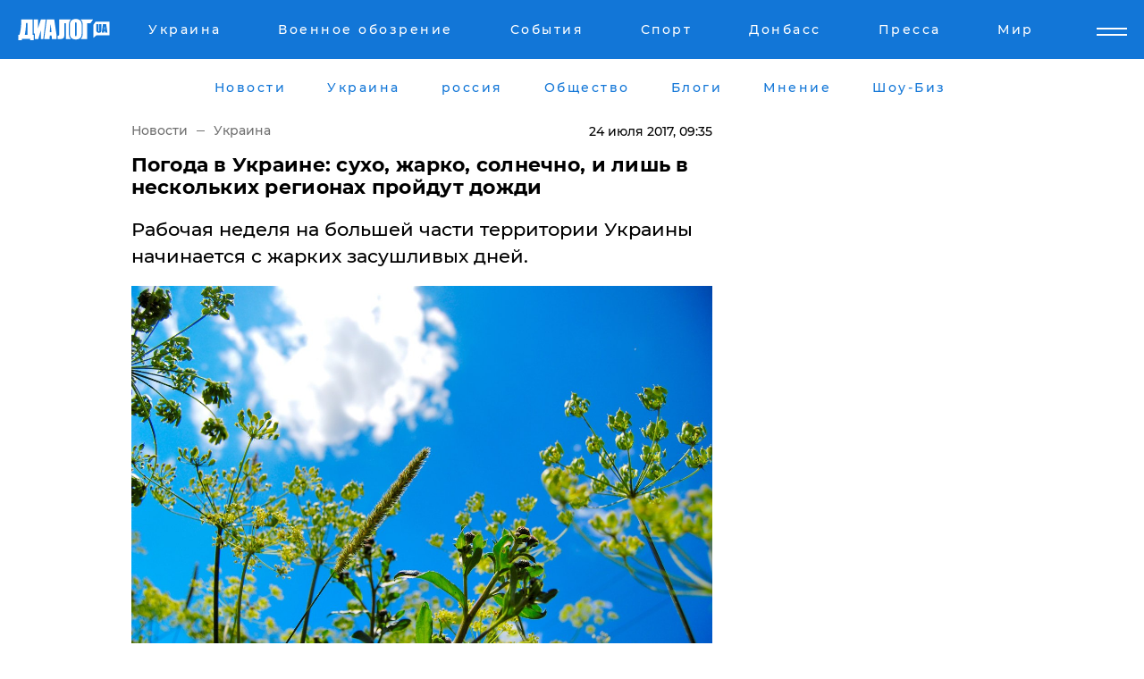

--- FILE ---
content_type: text/html; charset=UTF-8
request_url: https://www.dialog.ua/news/125602_1500877308?locale=ru
body_size: 9727
content:
<!DOCTYPE html>
<html xmlns="http://www.w3.org/1999/xhtml" dir="ltr" lang="ru" xmlns:og="http://ogp.me/ns#">
<head>
    <meta http-equiv="Content-Type" content="text/html; charset=utf-8" />
    <meta name="viewport" content="width=device-width, initial-scale=1">

    <title>Погода в Украине: сухо, жарко, солнечно, и лишь в нескольких регионах пройдут дожди - | Диалог.UA</title>
    <meta name="description" content="Рабочая неделя на большей части территории Украины начинается с жарких засушливых дней.">
    <meta name="keywords" content=", погода в Украине, синоптик, июль 2017 укр нет, последние новости дня">
    <link rel="canonical" href="https://www.dialog.ua/news/125602_1500877308"/>
    
                        <link rel="amphtml" href="https://www.dialog.ua/news/125602_1500877308/amp">
            
     <meta http-equiv="x-dns-prefetch-control" content="on">
 <link rel="dns-prefetch" href="//google-analytics.com">
 <link rel="dns-prefetch" href="//connect.facebook.net">
 <link rel="dns-prefetch" href="//securepubads.g.doubleclick.net">
 <link rel="preconnect" href="//securepubads.g.doubleclick.net">
 <link rel="dns-prefetch" href="//cm.g.doubleclick.net">
 <link rel="preconnect" href="//cm.g.doubleclick.net">
 <link rel="dns-prefetch" href="//counter.yadro.ru">
 <link rel="dns-prefetch" href="//www.googletagmanager.com/">
 <link rel='dns-prefetch' href='https://ajax.googleapis.com'/>
    <meta name='yandex-verification' content='7fdab9f0679cc6c0'/>

    <!-- news_keywords (only for news/index) -->
            <meta name="news_keywords" content=", погода в Украине, синоптик, июль 2017 укр нет, последние новости дня">
    
    <meta name="author" content="Dialog.ua">
    <link rel="shortcut icon" href="/favicon.ico">

            <link rel="stylesheet" href="/css/style.min.css?ver=11" type="text/css">
    
    <style>
        /** =================== MONTSERRAT =================== **/

        /** Montserrat Thin **/
        @font-face {
            font-family: "Montserrat";
            font-display: swap;
            font-weight: 100;
            font-style: normal;
            src: url("/css/fonts/Montserrat-Thin.woff2") format("woff2"),
            url("/css/fonts/Montserrat-Thin.woff") format("woff");
        }

        /** Montserrat Thin-Italic **/
        @font-face {
            font-family: "Montserrat";
            font-display: swap;
            font-weight: 100;
            font-style: italic;
            src: url("/css/fonts/Montserrat-ThinItalic.woff2") format("woff2"),
            url("/css/fonts/Montserrat-ThinItalic.woff") format("woff");
        }

        /** Montserrat Light **/
        @font-face {
            font-family: "Montserrat";
            font-display: swap;
            font-weight: 300;
            font-style: normal;
            src: url("/css/fonts/Montserrat-Light.woff2") format("woff2"),
            url("/css/fonts/Montserrat-Light.woff") format("woff");
        }

        /** Montserrat Light-Italic **/
        @font-face {
            font-family: "Montserrat";
            font-display: swap;
            font-weight: 300;
            font-style: italic;
            src: url("/css/fonts/Montserrat-LightItalic.woff2") format("woff2"),
            url("/css/fonts/Montserrat-LightItalic.woff") format("woff");
        }


        /** Montserrat Medium **/
        @font-face {
            font-family: "Montserrat";
            font-display: swap;
            font-weight: 500;
            font-style: normal;
            src: url("/css/fonts/Montserrat-Medium.woff2") format("woff2"),
            url("/css/fonts/Montserrat-Medium.woff") format("woff");
        }

        /** Montserrat Bold **/
        @font-face {
            font-family: "Montserrat";
            font-display: swap;
            font-weight: 600;
            font-style: normal;
            src: url("/css/fonts/Montserrat-Bold.woff2") format("woff2"),
            url("/css/fonts/Montserrat-Bold.woff") format("woff");
        }

        /** Montserrat ExtraBold **/
        @font-face {
            font-family: "Montserrat";
            font-display: swap;
            font-weight: 800;
            font-style: normal;
            src: url("/css/fonts/Montserrat-ExtraBold.woff2") format("woff2"),
            url("/css/fonts/Montserrat-ExtraBold.woff") format("woff");
        }
    </style>

    <!-- og meta -->
    <!-- Facebook Meta -->
    <meta property="fb:app_id" content="1010365385685044" />
    <meta property="og:url" content="https://www.dialog.ua/news/125602_1500877308?locale=ru" />
    <meta property="og:site_name" content="Диалог.UA" />
    <meta property="og:title" content='Погода в Украине: сухо, жарко, солнечно, и лишь в нескольких регионах пройдут дожди' />
    <meta property="og:type" content="article">
    <meta property="og:description" content='Рабочая неделя на большей части территории Украины начинается с жарких засушливых дней.' />
    <meta property="og:image" content="https://www.dialog.ua/images/news/49d9bc317088f2c4ac88a38561f17b01.jpg" />
            <meta property="og:image:width" content="1280" />
        <meta property="og:image:height" content="851" />
    <!-- Twitter Meta -->
<meta name="twitter:card" content="summary_large_image">
<meta name="twitter:site" content="@Dialog_UA">
<meta name="twitter:creator" content="@Dialog_UA">
<meta name="twitter:title" content="Погода в Украине: сухо, жарко, солнечно, и лишь в нескольких регионах пройдут дожди">
<meta name="twitter:description" content="Рабочая неделя на большей части территории Украины начинается с жарких засушливых дней.">
<meta name="twitter:image" content="https://www.dialog.ua/images/news/49d9bc317088f2c4ac88a38561f17b01.jpg">
<meta name="twitter:domain" content="www.dialog.ua>">    <meta name="google-site-verification" content="jZKJrW_rC4oKR50hCSQ9LFM1XjJbWaQQnPgLYvrSx00" />

    <!-- Google tag (gtag.js) -->
    <script async src="https://www.googletagmanager.com/gtag/js?id=G-HJDW518ZWK" type="16fd39ecf1dcdbe19733859e-text/javascript"></script>
    <script type="16fd39ecf1dcdbe19733859e-text/javascript">
      window.dataLayer = window.dataLayer || [];
      function gtag(){dataLayer.push(arguments);}
      gtag('js', new Date());

      gtag('config', 'G-HJDW518ZWK');
    </script>
    
    <link rel="manifest" href="/manifest.json">

    <link rel="alternate" hreflang="ru" href="https://www.dialog.ua/news/125602_1500877308?locale=ru" />
    
    <link rel="apple-touch-icon" href="/img/apple-touch-icon.png">

    </head>
<body>
<div class="overlay"></div>

<div class="header_contn">
    <header class="sticky">
        <div class="container">
            <div class="header-content">
                <div class="header-logo">

                    
                    
                    <a href="https://www.dialog.ua" class="logo">
                        <img src="/css/images/logo.svg" class="logo-main" alt="" width="103" height="24">
                    </a>
                </div>

                <nav>
                    <div class="nav-menu">
                        <ul class="main-menu">
                                                                <li><a href="https://www.dialog.ua/ukraine"><span>Украина</span></a></li>
                                                                    <li><a href="https://www.dialog.ua/war"><span>Военное обозрение</span></a></li>
                                                                    <li><a href="https://daily.dialog.ua/"><span>События</span></a></li>
                                                                    <li><a href="https://sport.dialog.ua/"><span>Спорт</span></a></li>
                                                                    <li><a href="https://www.dialog.ua/tag/274"><span>Донбасс</span></a></li>
                                                                    <li><a href="https://www.dialog.ua/press-release"><span>Пресса</span></a></li>
                                                                    <li><a href="https://www.dialog.ua/world"><span>Мир</span></a></li>
                                                        </ul>
                    </div>

                    <span class="mask"></span>
                </nav>

            </div>
    </div>
    <!-- выпадающее меню -->
    <div class="mobile-nav-wrap" role="navigation">
        <div class="mobile-header-nav ">

            <div class="menu-content">

                <div class="mobile-menu-head">

                    <a class="mobile-menu-head__close" href="#">
                        <img src="/css/images/menu-close.svg" alt="">
                    </a>

                    <span class="mobile-menu-head__logo"><a href=""> <img src="/css/images/logo.svg" alt=""></a></span>

                    <div class="language-selection__mob-menu"><a href="">UA</a></div>
                </div>

                
                <div class="menu-column">
                                                                                <span class="menu-column__title">Главная</span>
                                        <ul>

                                                    <li><a href="https://www.dialog.ua/news"><span>Все новости</span></a></li>
                                                    <li><a href="https://www.dialog.ua/russia"><span>россия</span></a></li>
                                                    <li><a href="https://www.dialog.ua/world"><span>Мир</span></a></li>
                                                    <li><a href="https://www.dialog.ua/war"><span>Военное обозрение</span></a></li>
                                                    <li><a href="https://www.dialog.ua/science"><span>Наука и Техника</span></a></li>
                                                    <li><a href="https://www.dialog.ua/business"><span>Экономика</span></a></li>
                                                    <li><a href="https://www.dialog.ua/opinion"><span>Мнение</span></a></li>
                                                    <li><a href="https://www.dialog.ua/blogs"><span>Блоги</span></a></li>
                                                    <li><a href="https://www.dialog.ua/press-release"><span>Пресса</span></a></li>
                                                    <li><a href="https://showbiz.dialog.ua/"><span>Шоу-биз</span></a></li>
                                                    <li><a href="https://www.dialog.ua/health"><span>Здоровье</span></a></li>
                                                    <li><a href="https://www.dialog.ua/ukraine"><span>Украина</span></a></li>
                                                    <li><a href="https://sport.dialog.ua/"><span>Спорт</span></a></li>
                                                    <li><a href="https://www.dialog.ua/culture"><span>Культура</span></a></li>
                                                    <li><a href="https://www.dialog.ua/tag/304"><span>Беларусь</span></a></li>
                                            </ul>
                                    </div>
                
                <div class="menu-column">
                                        <span class="menu-column__title">Города</span>
                                        <ul>

                                                    <li><a href="https://www.dialog.ua/tag/18"><span>Донецк</span></a></li>
                                                    <li><a href="https://www.dialog.ua/tag/28"><span>Луганск</span></a></li>
                                                    <li><a href="https://www.dialog.ua/tag/23"><span>Киев</span></a></li>
                                                    <li><a href="https://www.dialog.ua/tag/29"><span>Харьков</span></a></li>
                                                    <li><a href="https://www.dialog.ua/tag/30"><span>Днепр</span></a></li>
                                                    <li><a href="https://www.dialog.ua/tag/34"><span>Львов</span></a></li>
                                                    <li><a href="https://www.dialog.ua/tag/33"><span>Одесса</span></a></li>
                                            </ul>
                                    </div>
                
                <div class="menu-column">
                                        <span class="menu-column__title">Война на Донбассе и в Крыму</span>
                                        <ul>

                                                    <li><a href="https://www.dialog.ua/tag/154"><span>"ДНР"</span></a></li>
                                                    <li><a href="https://www.dialog.ua/tag/156"><span>"ЛНР"</span></a></li>
                                                    <li><a href="https://www.dialog.ua/tag/2"><span>Оккупация Крыма</span></a></li>
                                                    <li><a href="https://www.dialog.ua/tag/27"><span>Новости Крыма</span></a></li>
                                                    <li><a href="https://www.dialog.ua/tag/274"><span>Донбасс</span></a></li>
                                                    <li><a href="https://www.dialog.ua/tag/116"><span>Армия Украины</span></a></li>
                                            </ul>
                                    </div>
                
                <div class="menu-column">
                                        <span class="menu-column__title">Лайф стайл</span>
                                        <ul>

                                                    <li><a href="https://www.dialog.ua/health"><span>Здоровье</span></a></li>
                                                    <li><a href="https://www.dialog.ua/donation.html"><span>Помощь проекту</span></a></li>
                                                    <li><a href="https://life.dialog.ua/"><span>Стиль Диалога</span></a></li>
                                                    <li><a href="https://showbiz.dialog.ua/"><span>Шоу-биз</span></a></li>
                                                    <li><a href="https://www.dialog.ua/culture"><span>Культура</span></a></li>
                                                    <li><a href="https://news.dialog.ua/"><span>Общество</span></a></li>
                                            </ul>
                                    </div>
                
                <div class="menu-column">
                                        <span class="menu-column__title">Преса</span>
                                        <ul>

                                                    <li><a href="https://www.dialog.ua/press-release"><span>Преса</span></a></li>
                                            </ul>
                                    </div>
                
                <div class="menu-column">
                                        <span class="menu-column__title">Авторское</span>
                                        <ul>

                                                    <li><a href="https://www.dialog.ua/opinion"><span>Мнение</span></a></li>
                                                    <li><a href="https://www.dialog.ua/blogs"><span>Блоги</span></a></li>
                                                    <li><a href="https://www.dialog.ua/tag/63"><span>ИноСМИ</span></a></li>
                                            </ul>
                                    </div>
                
            </div>

        </div>
    </div>

    
        <a class="mobile-menu-toggle js-toggle-menu hamburger-menu button" href="#">
            <span class="menu-item menu-item-1"></span>
            <span class="menu-item"></span>
        </a>

        <div class="language-selection language-selection--mobile">
            <a href="/ukr">
                UA            </a>
        </div>
    </header>
</div>


    <!-- MAIN PART -->
<main class="">
    <div class="container">

        <div class="top-content-menu">
            <div class="top-content-menu__nav">
                <ul>
                                                <li><a href="https://www.dialog.ua/news"><span>Новости</span></a></li>
                                                    <li><a href="https://www.dialog.ua/ukraine"><span>Украина</span></a></li>
                                                    <li><a href="https://www.dialog.ua/russia"><span>россия</span></a></li>
                                                    <li><a href="https://news.dialog.ua"><span>Общество</span></a></li>
                                                    <li><a href="https://www.dialog.ua/blogs"><span>Блоги</span></a></li>
                                                    <li><a href="https://www.dialog.ua/opinion"><span>Мнение</span></a></li>
                                                    <li><a href="https://showbiz.dialog.ua/"><span>Шоу-Биз</span></a></li>
                                        </ul>
            </div>

            <span class="mask"></span>
        </div>

        <div class="section-content section_news">

            
    <div class="main-content news_main_content">
        <div class="content content--new-inner news_content_blok  news_innner">



            
                
            
            <!-- update news button -->
            <div class="new-head">
                <script type="application/ld+json">
    {
        "@context": "http://schema.org",
        "@type": "NewsArticle",
        "mainEntityOfPage":{
            "@type":"WebPage",
            "@id":"https://www.dialog.ua/news/125602_1500877308?locale=ru"
        },
        "headline": "Погода в Украине: сухо, жарко, солнечно, и лишь в нескольких регионах пройдут дожди",
                 "image": {
            "@type": "ImageObject",
            "representativeOfPage": "true",
            "url": "https://www.dialog.ua/images/news/49d9bc317088f2c4ac88a38561f17b01.jpg",
            "width": 1280,
            "height": 851        },
                    "datePublished": "2017-07-24T09:35:48+03:00",
                 "dateModified": "2017-07-24T09:35:29+03:00",
        
                "author": {
            "@type": "Organization",
            "name": "Dialog.ua"
        },
            
        "publisher": {
                "@type": "Organization",
                "name": "Dialog.ua",
                "logo": {
                    "@type": "ImageObject",
                    "url": "https://www.dialog.ua/img/publisher_logo.jpg",
                    "width": 309,
                    "height": 148
                }
            },

        "description": "Рабочая неделя на большей части территории Украины начинается с жарких засушливых дней.",
        "articleBody": "Гидрометцентр передает, что только в западных областях ожидаются дожди, местами грозы. Температура местами превысит 30-градусную отметку, сообщает &quot;Диалог.UA&quot;.Укргидрометцентр информирует: на западе сегодня ожидаются кратковременные дожди и грозы, местами днем сильные дожди и порывы шквального ветра, возможны осадки в виде града. Температура +26...29.На остальной части территории страны осадков не ожидается. На востоке температура днем +27...33, а в северных областях +26...28, в южных регионах +29...32. В столице будет солнечно, без осадков, +26...28.Ранее сообщалось, что в Санкт-Петербурге в разгар лета выпал сильный&amp;nbsp;град с дождем.",
        "keywords": "погода в Украине, синоптик, июль 2017"
        }

</script>
                
<script type="application/ld+json">
    {
        "@context": "http://schema.org",
        "@type": "BreadcrumbList",
        "itemListElement": [
            {
                "@type": "ListItem",
                "position": 1,
                "item": {
                    "@id": "https://www.dialog.ua",
                    "name": "Главная"
                }
            },
            {
                "@type": "ListItem",
                "position": 2,
                "item": {
                    "@id": "https://www.dialog.ua/ukraine",
                    "name": "Украина"
                }
            }
        ]
    }
</script>

                
                    <div class="breadcrumbs">
                        <a href="https://www.dialog.ua">
                            Новости                        </a>
                        <span class="sep"></span>
                        <a href="/ukraine">Украина</a>
                    </div>

                

                
                <span class="new-head__date">
                    24 июля 2017, 09:35                </span>
            </div>

            
            <div class="new-inner inner_news">

                <h1>Погода в Украине: сухо, жарко, солнечно, и лишь в нескольких регионах пройдут дожди</h1>

                <p class="preview">Рабочая неделя на большей части территории Украины начинается с жарких засушливых дней.</p>

                <p><img src="https://www.dialog.ua/images/news/49d9bc317088f2c4ac88a38561f17b01.jpg" alt="Погода в Украине: сухо, жарко, солнечно, и лишь в нескольких регионах пройдут дожди" /></p>
                
                        <div class="banner banner--news align-center align-center" style="">
        <script async src="https://pagead2.googlesyndication.com/pagead/js/adsbygoogle.js?client=ca-pub-3695032019363550" crossorigin="anonymous" type="16fd39ecf1dcdbe19733859e-text/javascript"></script>
<!-- Под фото новость Десктоп -->
<ins class="adsbygoogle"
     style="display:block"
     data-ad-client="ca-pub-3695032019363550"
     data-ad-slot="1996806517"
     data-ad-format="auto"
     data-full-width-responsive="true"></ins>
<script type="16fd39ecf1dcdbe19733859e-text/javascript">
     (adsbygoogle = window.adsbygoogle || []).push({});
</script>    </div>
                
                

                                                    
                
                <p>Гидрометцентр передает, что только в западных областях ожидаются дожди, местами грозы. Температура местами превысит 30-градусную отметку, сообщает "Диалог.UA".</p><p>Укргидрометцентр информирует: на западе сегодня ожидаются кратковременные дожди и грозы, местами днем сильные дожди и порывы шквального ветра, возможны осадки в виде града. Температура +26...29.</p>        <div class="news-content-ad align-center" style="">
        <script async src="https://pagead2.googlesyndication.com/pagead/js/adsbygoogle.js?client=ca-pub-3695032019363550" crossorigin="anonymous" type="16fd39ecf1dcdbe19733859e-text/javascript"></script>
<!-- В тело новости проверка Диалог -->
<ins class="adsbygoogle"
     style="display:block"
     data-ad-client="ca-pub-3695032019363550"
     data-ad-slot="7403794482"
     data-ad-format="auto"
     data-full-width-responsive="true"></ins>
<script type="16fd39ecf1dcdbe19733859e-text/javascript">
     (adsbygoogle = window.adsbygoogle || []).push({});
</script>    </div>
<p><img src="https://www.dialog.ua/images/content/8d14fdd923eccd533c8f1493269606d8.png"></p><p>На остальной части территории страны осадков не ожидается. На востоке температура днем +27...33, а в северных областях +26...28, в южных регионах +29...32. В столице будет солнечно, без осадков, +26...28.</p><p>Ранее сообщалось, что в Санкт-Петербурге в разгар лета выпал сильный&nbsp;<a href="https://www.dialog.ua/news/125488_1500746450" target="_blank">град с дождем</a>.</p>
                                                                </div>

                            <div class="tags">
                                            <a target="_blank" href="https://www.dialog.ua/tag/295">Новости Украины</a>                                            <a target="_blank" href="https://www.dialog.ua/tag/463">Погода</a>                                    </div>
            
            <div class="share">
                <div class="socials">
                    <button class="open-comments mobile-hide">+ Добавить Комментарий</button>
                    <div class="shareaholic-canvas" data-app="share_buttons" data-app-id="26969635"></div>
                </div>
            </div>

            
            
                        <div class="banner mobile-hide align-center" style="width: 650px;">
        <!-- Вниз новости НВ Дизайн Диалог Декстоп -->
<ins class="adsbygoogle"
     style="display:block"
     data-ad-client="ca-pub-3660307541539783"
     data-ad-slot="3521732345"
     data-ad-format="auto"
     data-full-width-responsive="true"></ins>
<script type="16fd39ecf1dcdbe19733859e-text/javascript">
     (adsbygoogle = window.adsbygoogle || []).push({});
</script>    </div>
                
            



            
                            <h2 class="margin-small"><a href="https://www.dialog.ua/news">Последние новости</a></h2>
<div class="news last-news">
    
        <div class="new-item">
            <p>
                <a href="https://www.dialog.ua/ukraine/324788_1764616743"><strong>​США отправляют эмиссара к Путину после переговоров с Украиной: надежда есть, уступок нет, - NBC News</strong></a>                            </p>
            <span class="new-item__time">21:29</span>
        </div>

    
        <div class="new-item">
            <p>
                <a href="https://www.dialog.ua/ukraine/324787_1764614808">Ермак отказался вести переговоры с зятем Трампа – Кулеба раскрыл сенсационные детали</a>                            </p>
            <span class="new-item__time">20:59</span>
        </div>

    
        <div class="new-item">
            <p>
                <a href="https://www.dialog.ua/opinion/324786_1764613349">Андрющенко назвал направление фронта, где ожидается обострение, и рассказал о странных "маневрах" оккупантов</a>                <span class="new-item__icon"><img src="/css/images/video-icon.svg" class="video-icon" alt=""></span>            </p>
            <span class="new-item__time">20:33</span>
        </div>

    
        <div class="new-item">
            <p>
                <a href="https://showbiz.dialog.ua/324785_1764612858"><strong>"Прошел свой путь достойно", – экс-участник "Орла и Решки" погиб на фронте</strong></a>                            </p>
            <span class="new-item__time">20:22</span>
        </div>

    
        <div class="new-item">
            <p>
                <a href="https://www.dialog.ua/world/324784_1764611430">Уиткофф был эмоциональным, а Кушнер сдержанным – появились инсайды с переговоров Украины и США</a>                            </p>
            <span class="new-item__time">20:05</span>
        </div>

    
        <div class="new-item">
            <p>
                <a href="https://www.dialog.ua/ukraine/324783_1764609123"><strong>Рекордные потери ВС РФ и переговоры с США: главные заявления Зеленского в Париже</strong></a>                <span class="new-item__icon"><img src="/css/images/video-icon.svg" class="video-icon" alt=""></span>            </p>
            <span class="new-item__time">19:21</span>
        </div>

    
        <div class="new-item">
            <p>
                <a href="https://www.dialog.ua/war/324782_1764608272">​Горят цистерны в Унече, рвутся рельсы в Сибири: новые удары по логистике армии РФ</a>                <span class="new-item__icon"><img src="/css/images/video-icon.svg" class="video-icon" alt=""></span>            </p>
            <span class="new-item__time">19:03</span>
        </div>

    
        <div class="new-item">
            <p>
                <a href="https://www.dialog.ua/world/324781_1764607536">В России нет антикоррупционных дел – Макрон назвал причину</a>                            </p>
            <span class="new-item__time">18:52</span>
        </div>

    
        <div class="new-item">
            <p>
                <a href="https://www.dialog.ua/opinion/324780_1764607324">Яковина предположил, где и почему остановится Путин: "Я абсолютно уверен..."</a>                <span class="new-item__icon"><img src="/css/images/video-icon.svg" class="video-icon" alt=""></span>            </p>
            <span class="new-item__time">18:49</span>
        </div>

    
        <div class="new-item">
            <p>
                <a href="https://www.dialog.ua/ukraine/324779_1764606808">После обстрела РФ в Вышгороде погиб сотрудник компании, выпускающей "Фламинго"</a>                            </p>
            <span class="new-item__time">18:41</span>
        </div>

    
        <div class="new-item">
            <p>
                <a href="https://www.dialog.ua/war/324778_1764605193"><strong>Ночной удар по Крыму: дроны ССО парализовали пусковую площадку Shahed</strong></a>                <span class="new-item__icon"><img src="/css/images/video-icon.svg" class="video-icon" alt=""></span>            </p>
            <span class="new-item__time">18:30</span>
        </div>

    
        <div class="new-item">
            <p>
                <a href="https://www.dialog.ua/business/324777_1764604917">​Россия обменивает золото на дроны и оружие: след ведет в Африку, Иран и КНДР, - The Telegraph</a>                            </p>
            <span class="new-item__time">18:18</span>
        </div>

    
        <div class="new-item">
            <p>
                <a href="https://www.dialog.ua/ukraine/324776_1764604646"><strong>"Есть заметный прогресс", – Умеров доложил Зеленскому об успехе в США</strong></a>                            </p>
            <span class="new-item__time">18:05</span>
        </div>

    
        <div class="new-item">
            <p>
                <a href="https://www.dialog.ua/blogs/324774_1764602807">Швец сообщил, откуда на самом деле взялся мирный план, представленный как американский: "Идея состояла в том..."</a>                <span class="new-item__icon"><img src="/css/images/video-icon.svg" class="video-icon" alt=""></span>            </p>
            <span class="new-item__time">17:36</span>
        </div>

    
        <div class="new-item">
            <p>
                <a href="https://www.dialog.ua/opinion/324762_1764596797">Левин рассказал, кто реально ведет войну и почему уход главы Кремля ничего не изменит: "При чем здесь Путин?" </a>                            </p>
            <span class="new-item__time">17:35</span>
        </div>

    
        <div class="new-item">
            <p>
                <a href="https://www.dialog.ua/russia/324773_1764602137">Россия вымирает: в РФ исчезнут сотни городов по всей стране</a>                            </p>
            <span class="new-item__time">17:30</span>
        </div>

    
        <div class="new-item">
            <p>
                <a href="https://www.dialog.ua/war/324772_1764601298">​Спеццентр ГРУ "Сенеж", подчиняющийся лично Путину, атакует Европу, - СМИ</a>                            </p>
            <span class="new-item__time">17:14</span>
        </div>

    
        <div class="new-item">
            <p>
                <a href="https://www.dialog.ua/ukraine/324771_1764600836">Зеленский поговорил с Уиткоффом, завтра они могут встретиться перед Москвой - СМИ</a>                            </p>
            <span class="new-item__time">17:05</span>
        </div>

    
        <div class="new-item">
            <p>
                <a href="https://www.dialog.ua/ukraine/324770_1764600412">Зеленский неожиданно поговорил с Уиткоффом – президент раскрыл первые детали</a>                            </p>
            <span class="new-item__time">16:49</span>
        </div>

    
        <div class="new-item">
            <p>
                <a href="https://www.dialog.ua/war/324769_1764599867">​Рекордный ноябрь: Украина нанесла самый мощный удар по нефтяной машине России – Bloomberg</a>                            </p>
            <span class="new-item__time">16:44</span>
        </div>

    


</div>

<div class="show-more  show-more--margin show-more--large show-more--last-categories active_more">
    <a href="#">Смотреть ещё</a>
</div>
<form class="load_more_data">
    <input type="hidden" name="offset" value="40">
    <input type="hidden" name="limit" value="8">
    <input type="hidden" name="location" value="1" >
    <input type="hidden" name="locale" value="ru" >
    
        </form>

            

            
                
            

        </div>

        <aside>


            
                        <div class="banner align-center" style="width: 300px;">
        <script async src="https://pagead2.googlesyndication.com/pagead/js/adsbygoogle.js" type="16fd39ecf1dcdbe19733859e-text/javascript"></script>
<!-- Правая колонка проверка 300 Диалог -->
<ins class="adsbygoogle"
     style="display:block"
     data-ad-client="ca-pub-3660307541539783"
     data-ad-slot="4092939786"
     data-ad-format="auto"
     data-full-width-responsive="true"></ins>
<script type="16fd39ecf1dcdbe19733859e-text/javascript">
     (adsbygoogle = window.adsbygoogle || []).push({});
</script>    </div>

            
            <h2><a href="https://www.dialog.ua">Главные новости</a></h2>

            <div class="side-news">

                
                <div class="new-side-item">
    <p><a href="https://www.dialog.ua/ukraine/324776_1764604646">"Есть заметный прогресс", – Умеров доложил Зеленскому об успехе в США</a></p>
</div>
                                <div class="new-side-item">
            <p><a href="https://www.dialog.ua/ukraine/324788_1764616743">​США отправляют эмиссара к Путину после переговоров с Украиной: надежда есть, уступок нет, - NBC News</a></p>
        </div>
            <div class="new-side-item">
            <p><a href="https://www.dialog.ua/ukraine/324787_1764614808">Ермак отказался вести переговоры с зятем Трампа – Кулеба раскрыл сенсационные детали</a></p>
        </div>
            <div class="new-side-item">
            <p><a href="https://www.dialog.ua/world/324784_1764611430">Уиткофф был эмоциональным, а Кушнер сдержанным – появились инсайды с переговоров Украины и США</a></p>
        </div>
            <div class="new-side-item">
            <p><a href="https://www.dialog.ua/ukraine/324783_1764609123">Рекордные потери ВС РФ и переговоры с США: главные заявления Зеленского в Париже</a></p>
        </div>
            <div class="new-side-item">
            <p><a href="https://www.dialog.ua/war/324782_1764608272">​Горят цистерны в Унече, рвутся рельсы в Сибири: новые удары по логистике армии РФ</a></p>
        </div>
            <div class="new-side-item">
            <p><a href="https://www.dialog.ua/war/324778_1764605193">Ночной удар по Крыму: дроны ССО парализовали пусковую площадку Shahed</a></p>
        </div>
            <div class="new-side-item">
            <p><a href="https://www.dialog.ua/business/324777_1764604917">​Россия обменивает золото на дроны и оружие: след ведет в Африку, Иран и КНДР, - The Telegraph</a></p>
        </div>
            <div class="new-side-item">
            <p><a href="https://www.dialog.ua/war/324772_1764601298">​Спеццентр ГРУ "Сенеж", подчиняющийся лично Путину, атакует Европу, - СМИ</a></p>
        </div>
    
                            </div>

            
                        <div class="banner align-center" style="">
        <script async src="https://pagead2.googlesyndication.com/pagead/js/adsbygoogle.js?client=ca-pub-3695032019363550" crossorigin="anonymous" type="16fd39ecf1dcdbe19733859e-text/javascript"></script>
<!-- Мобильный низ новости Диалог -->
<ins class="adsbygoogle"
     style="display:block"
     data-ad-client="ca-pub-3695032019363550"
     data-ad-slot="4039264547"
     data-ad-format="auto"
     data-full-width-responsive="true"></ins>
<script type="16fd39ecf1dcdbe19733859e-text/javascript">
     (adsbygoogle = window.adsbygoogle || []).push({});
</script>    </div>

            



                        <h2>Мнения</h2>

<div class="opinions users-side">

                <div class="user-item">
                        
            <p>

                                    <a href="https://www.dialog.ua/opinion/324786_1764613349"><span>Андрющенко назвал направление фронта, где ожидается обострение, и рассказал о странных "маневрах" оккупантов</span></a>
                
            </p>

        </div>
            <div class="user-item">
                                        <a href="https://www.dialog.ua/person/Yakovina_Ivan" class="user-item__head">
                                            <span class="user-item__avatar">
                            <img width="42px" height="42px" data-src="/images/person/ad119c43ef5d43142bca020a9f7d994a.jpg" src="" />                        </span>
                                        <span class="user-item__name">
                                            <span>Иван Яковина</span>
                                            <span><p>Журналист-международник и политический обозреватель</p></span></span>
                </a>
            
            <p>

                                    <a href="https://www.dialog.ua/opinion/324780_1764607324"><span>Яковина предположил, где и почему остановится Путин: "Я абсолютно уверен..."</span></a>
                
            </p>

        </div>
            <div class="user-item">
                                        <a href="https://www.dialog.ua/person/Yigal_Levin" class="user-item__head">
                                            <span class="user-item__avatar">
                            <img width="42px" height="42px" data-src="/images/person/c3dcdf44c92418327cb9434c552edcc1.jpg" src="" />                        </span>
                                        <span class="user-item__name">
                                            <span>Игаль Левин</span>
                                            <span><p>Военный аналитик,&nbsp;офицер Армии обороны Израиля&nbsp;</p></span></span>
                </a>
            
            <p>

                                    <a href="https://www.dialog.ua/opinion/324762_1764596797"><span>Левин рассказал, кто реально ведет войну и почему уход главы Кремля ничего не изменит: "При чем здесь Путин?" </span></a>
                
            </p>

        </div>
    </div>

<div class="show-more show-more--left show-more--margin">
    <a href="https://www.dialog.ua/opinion">Смотреть ещё</a>
</div>


<h2>Блоги</h2>

<div class="blogs users-side">
                <div class="user-item">
                            <a href="https://www.dialog.ua/person/Yurii_Shvets" class="user-item__head">
                                            <span class="user-item__avatar">
                            <img width="42px" height="42px" data-src="/images/person/1e2f8d91edbeac4b9be094576524e19b.jpg" src="" />                        </span>
                                        <span class="user-item__name">
                                            <span>Юрий Швец</span>
                                            <span><p>Экономический и военный аналитик</p></span></span>
                </a>
                        <p>
                                    <a href="https://www.dialog.ua/blogs/324774_1764602807"><span>Швец сообщил, откуда на самом деле взялся мирный план, представленный как американский: "Идея состояла в том..."</span></a>
                
            </p>
        </div>
            <div class="user-item">
                            <a href="https://www.dialog.ua/person/Anti_Colorados" class="user-item__head">
                                            <span class="user-item__avatar">
                            <img width="42px" height="42px" data-src="/images/person/ade89734d48b172456bf6e78436f64ae.jpg" src="" />                        </span>
                                        <span class="user-item__name">
                                            <span>Аnti-Colorados</span>
                                            <span></span></span>
                </a>
                        <p>
                                    <a href="https://www.dialog.ua/blogs/324752_1764590041"><span>Россия сама взорвала терминал КТК, обманув Казахстан? Копытько рассказал про странные совпадения</span></a>
                
            </p>
        </div>
            <div class="user-item">
                            <a href="https://www.dialog.ua/person/Vitaly_Portnikov" class="user-item__head">
                                            <span class="user-item__avatar">
                            <img width="42px" height="42px" data-src="/images/person/4d859ef024bad660d7632e1e8c15b808.jpg" src="" />                        </span>
                                        <span class="user-item__name">
                                            <span>Виталий Портников</span>
                                            <span><p>Украинский журналист, писатель и публицист</p></span></span>
                </a>
                        <p>
                                    <a href="https://www.dialog.ua/blogs/324746_1764583899"><span>Портников удивил предположением о том, что будет, если Путин решится напасть на страны Европы </span></a>
                
            </p>
        </div>
    </div>
<div class="show-more show-more--left show-more--margin">
    <a href="https://www.dialog.ua/blogs">Смотреть ещё</a>
</div>
            
            
                
            

        </aside>


    </div>
</div>

    </div>

    

    <div class="container">
        <div class="bottom-menu">
            <div class="bottom-menu__left">
                <span class="dialog-logo">
                    <img width="113px" height="26px" data-src="/css/images/logo-dark.svg" src="" />                </span>
                <span class="copy">© 2025, Диалог.ua<br>Все права защищены. </span>
            </div>
            <div class="bottom-menu__ul">
                <ul>
                    <li class="dialog-logo--show">
                        <img width="113px" height="20px" data-src="/css/images/logo-dark.svg" src="" />                    </li>
                                            <li><a href="https://www.dialog.ua/news"><span>Новости</span></a></li>
                                            <li><a href="https://www.dialog.ua/ukraine"><span>Украина</span></a></li>
                                            <li><a href="https://www.dialog.ua/russia"><span>россия</span></a></li>
                                            <li><a href="https://news.dialog.ua"><span>Общество</span></a></li>
                                            <li><a href="https://www.dialog.ua/blogs"><span>Блоги</span></a></li>
                                            <li><a href="https://www.dialog.ua/opinion"><span>Мнение</span></a></li>
                                            <li><a href="https://showbiz.dialog.ua/"><span>Шоу-Биз</span></a></li>
                                            <li><a href="https://www.dialog.ua/press-release"><span>Пресса</span></a></li>
                                            <li><a href="https://www.dialog.ua/world"><span>Мир</span></a></li>
                                            <li><a href="https://www.dialog.ua/business"><span>Экономика</span></a></li>
                                            <li><a href="https://www.dialog.ua/war"><span>Военное Обозрение</span></a></li>
                                            <li><a href="https://life.dialog.ua/"><span>Стиль</span></a></li>
                                            <li><a href="https://www.dialog.ua/tag/274"><span>Новости Донбасса</span></a></li>
                                            <li><a href="https://sport.dialog.ua/"><span>Спорт</span></a></li>
                                            <li><a href="https://dialog.ua/tag/71"><span>США</span></a></li>
                                            <li><a href="https://showbiz.dialog.ua"><span>Шоубиз</span></a></li>
                                    </ul>
            </div>
        </div>
    </div>
</main>



<!-- FOOTER -->
<footer>
    <div class="container">
        <div class="footer-content">

            <ul class="footer-menu">
                <li><a href="https://www.dialog.ua/about.html">О проекте</a></li>
                <li><a href="https://www.dialog.ua/editorial.html">Редакция</a></li>
                <li><a href="https://www.dialog.ua/contacts.html">Контакты</a></li>
                <li><a href="https://www.dialog.ua/adv.html">Реклама</a></li>
                <li><a href="https://www.dialog.ua/credits.html">Персональные данные</a></li>
                <li><a href="https://www.dialog.ua/privacypolicy.html">Защита персональных данных</a></li>

            </ul>
            <span class="footer-text">Использование материалов разрешается при условии ссылки (для интернет-изданий - гиперссылки) на "<a href="https://www.dialog.ua">Диалог.ua</a>" не ниже третьего абзаца.</span>
            <span class="copy">
                    © 2025, <span>Диалог.ua.</span> Все права защищены.                </span>
        </div>

    </div>
</footer>

<!-- <div class="cookie-policy">
    <p class="cookie-policy-title">Про использование cookies</p>
    <p class="cookie-policy-text">Продолжая просматривать www.dialog.ua вы подтверждаете, что ознакомились с Правилами
        пользования сайтом и соглашаетесь на использование файлов cookies</p>
    <div class="cookie-policy-buttons">
        <a href="https://www.dialog.ua/privacypolicy.html" class="cookie-info-link ">Про файлы cookies</a>
        <button class="cookie-accept-btn">Соглашаюсь</button>
    </div>
    <button class="close-btn"></button>
</div> -->

<script defer src="/js/jquery-3.2.1.min.js" type="16fd39ecf1dcdbe19733859e-text/javascript"></script>

<script async type="16fd39ecf1dcdbe19733859e-text/javascript">
    var scripts = document.getElementsByTagName('script');
    var script = scripts[scripts.length - 1];

    if (document.body.clientWidth >= 1024) {
        setTimeout(function () {
            script.outerHTML += '<script src="/js/desktop-scripts.js"></sc' + 'ript>';
        }, 500);
    } else {
        setTimeout(function () {
            script.outerHTML += '<script src="/js/mobile-scripts.js"></sc' + 'ript>';
        }, 500);
    }
</script>
<script defer src="/js/scripts.js?ver=5" type="16fd39ecf1dcdbe19733859e-text/javascript"></script>

<script type="16fd39ecf1dcdbe19733859e-text/javascript">

    function buildScript(src, attributes) {
        var script = document.createElement('script');
        script.src = src;
        for (key in attributes) {
            script[key] = attributes[key];
        }
        document.body.appendChild(script);
    }

    function downloadJSAtOnload() {
                (function () {
            var script = document.createElement('script');
            script.src = "https://pagead2.googlesyndication.com/pagead/js/adsbygoogle.js";
                        script.async = true;
                        document.body.appendChild(script);
        })();
        
        
                buildScript("https://platform.twitter.com/widgets.js", {async: true});
        buildScript("//www.instagram.com/embed.js", {async: true});
                /*buildScript("//dsms0mj1bbhn4.cloudfront.net/assets/pub/shareaholic.js",
            { async:true,
              "data-shr-siteid": "9a6d8903fd66a0407e4ed9a92f28cdcd",
              "data-cfasync": false,
            }
            );*/


        
    }

    if (window.addEventListener)
        window.addEventListener("load", downloadJSAtOnload, false);
    else if (window.attachEvent)
        window.attachEvent("onload", downloadJSAtOnload);
    else window.onload = downloadJSAtOnload;
</script>

    <script type="text/javascript" data-cfasync="false" src="//dsms0mj1bbhn4.cloudfront.net/assets/pub/shareaholic.js"
            data-shr-siteid="9a6d8903fd66a0407e4ed9a92f28cdcd" async="async"></script>


<script src="/cdn-cgi/scripts/7d0fa10a/cloudflare-static/rocket-loader.min.js" data-cf-settings="16fd39ecf1dcdbe19733859e-|49" defer></script><script defer src="https://static.cloudflareinsights.com/beacon.min.js/vcd15cbe7772f49c399c6a5babf22c1241717689176015" integrity="sha512-ZpsOmlRQV6y907TI0dKBHq9Md29nnaEIPlkf84rnaERnq6zvWvPUqr2ft8M1aS28oN72PdrCzSjY4U6VaAw1EQ==" data-cf-beacon='{"rayId":"9a764f57fbb8de7e","version":"2025.9.1","serverTiming":{"name":{"cfExtPri":true,"cfEdge":true,"cfOrigin":true,"cfL4":true,"cfSpeedBrain":true,"cfCacheStatus":true}},"token":"1fc2a877def342f8a2006fcbd93f5ff5","b":1}' crossorigin="anonymous"></script>
</body>

</html>


--- FILE ---
content_type: text/html; charset=utf-8
request_url: https://www.google.com/recaptcha/api2/aframe
body_size: 266
content:
<!DOCTYPE HTML><html><head><meta http-equiv="content-type" content="text/html; charset=UTF-8"></head><body><script nonce="tCkWV6UWGnsKLFn0Cics2Q">/** Anti-fraud and anti-abuse applications only. See google.com/recaptcha */ try{var clients={'sodar':'https://pagead2.googlesyndication.com/pagead/sodar?'};window.addEventListener("message",function(a){try{if(a.source===window.parent){var b=JSON.parse(a.data);var c=clients[b['id']];if(c){var d=document.createElement('img');d.src=c+b['params']+'&rc='+(localStorage.getItem("rc::a")?sessionStorage.getItem("rc::b"):"");window.document.body.appendChild(d);sessionStorage.setItem("rc::e",parseInt(sessionStorage.getItem("rc::e")||0)+1);localStorage.setItem("rc::h",'1764631174756');}}}catch(b){}});window.parent.postMessage("_grecaptcha_ready", "*");}catch(b){}</script></body></html>

--- FILE ---
content_type: text/css
request_url: https://www.dialog.ua/css/style.min.css?ver=11
body_size: 17282
content:
a,abbr,acronym,address,applet,b,big,blockquote,body,caption,center,cite,code,dd,del,dfn,div,dl,dt,em,fieldset,font,form,h1,h2,h3,h4,h5,h6,html,i,iframe,img,ins,kbd,label,legend,li,object,ol,p,pre,q,s,samp,small,span,strike,strong,sub,sup,table,tbody,td,tfoot,th,thead,tr,tt,u,ul,var{margin:0;padding:0;border:0;outline:0;font-size:100%;vertical-align:baseline;background:0 0}a,a:hover{text-decoration:none}:focus{outline:0}ul{list-style-type:none}*{margin:0;padding:0;outline:0;-webkit-tap-highlight-color:transparent}*,::after,::before{box-sizing:border-box}html{height:100%}body{font-family:Montserrat!important;width:100%;height:100%;-webkit-overflow-scrolling:touch;color:#000;background:#fff}@media(min-width:1252px) and (max-width:1400px){.nav-menu .main-menu{padding-left:40px!important}}@media(max-width:900px){body.open{overflow:hidden;max-height:100vh}}.overlay{position:fixed;width:100vw;height:120vh;background:rgba(0,0,0,0);z-index:-1;transition:.25s;top:80px;left:0}@media(max-width:900px){.overlay{display:none}}.overlay.open{background:rgba(0,0,0,.6);z-index:101;transition:.5s;margin-top:-100px}.container{width:100%;max-width:100%;min-width:320px;margin:0 auto;padding:0 75px;max-width:1330px}@media(max-width:2599px){.container{padding:0 53px}}@media(min-width:1250px){.container{padding:0 40px}}@media(max-width:900px){.container{padding:0 19px}}header{position:relative;width:100%;top:0;left:0;transition:.5s;z-index:105}@media(max-width:900px){header{position:absolute;top:0}}.header_contn{background:#1276d7;width:100%}header{position:relative;width:100%;padding:38px 0;top:0;left:0;z-index:105;transition:.5s;max-width:1330px;margin:0 auto;display:flex;justify-content:space-between;align-items:center}.mask{opacity:1}.sticky{position:sticky;transition:1s}@media(max-width:900px){.sticky{position:relative;top:7px}}@media(min-width:901px){.header-logo{top:-5px}}.sticky.fixed{position:fixed;top:0;width:100%;box-sizing:border-box;z-index:110;transition:1s;background:#1276d7}.sticky.fixed .banner{display:none}.sticky.fixed .header-content nav .mask{top:-40px}@media(max-width:900px){.sticky.fixed{height:70px}.sticky.fixed .main-menu{opacity:0;position:relative;top:-30px}}@media(min-width:400px) and (max-width:415px){.sticky.fixed{height:77px}}@media(max-width:900px){.sticky.fixed .mask{opacity:0!important}.sticky.fixed .header-content nav .mask{transition:.25s}}.sticky.fixed .top-content-menu{position:relative}.sticky.fixed .top-content-menu__nav{display:none}@media(max-width:900px){.sticky.fixed .top-content-menu__nav{display:block;top:-60px}}.header-content nav .mask{transition:3s}.main-menu{opacity:1;position:relative;top:-2px;transition:.5s}.top-content-menu{min-height:37px}.top-content-menu__nav{position:relative;transition:.5s;top:0}@media(max-width:2599px){header{padding:24px 0}}@media(min-width:1250px){header{padding:21px 0}}@media(max-width:900px){header{padding:23px 0 7px 0}}.header-content{position:relative;display:flex;align-items:center}@media(max-width:900px){.header-content{flex-direction:column}}.header-content nav{position:relative;width:100%;max-width:100%}@media(max-width:900px){.header-content nav .nav-menu{width:calc(100% + 38px);overflow-x:auto;margin:0 -19px;padding-left:19px}}.header-content nav .nav-menu::-webkit-scrollbar{display:none}.header-content nav .mask{display:none;z-index:100}@media(max-width:900px){.header-content nav .mask{display:block;position:absolute;top:0;left:calc(100% - 33px);width:52px;height:30px;background-image:linear-gradient(to right,rgba(18,118,215,0) 0,#1276d7 100%,#fff 100%);opacity:1}}.header-logo{position:relative;z-index:9}@media(max-width:900px){.header-logo{width:auto;margin-bottom:20px;min-width:auto}}.logo{position:relative;z-index:1}.logo img{height:39px}@media(max-width:2599px){.logo img{height:34px}}@media(min-width:1250px){.logo img{height:34px}}@media(max-width:900px){.logo img{height:24px}}h1{color:#000;font-size:45px;font-weight:600;line-height:55px;margin-bottom:62px}@media(max-width:2599px){h1{font-size:32px;line-height:50px;line-height:36px;margin-bottom:40px}}@media(min-width:1250px){h1{font-size:22px;line-height:26px}}@media(max-width:767px){.news-side-position h2{margin-bottom:12px}}@media(max-width:900px){.news-side-position{margin-bottom:58px}}h2{color:#000;font-size:28px;font-weight:600;line-height:38px;margin-bottom:48px}@media(max-width:2599px){h2.all-news-title{margin-bottom:38px}}@media(max-width:400px){h2.all-news-title{margin-bottom:42px}}@media(max-width:400px){h2.margin-middle{margin-bottom:20px!important}}@media(max-width:2599px){h2{font-size:27px;line-height:35px;margin-bottom:25px}}@media(min-width:1250px){h2{font-size:27px;line-height:35px;margin-bottom:25px}}@media(max-width:900px){h2{margin-bottom:40px}h2.margin-small{margin-bottom:10px}}h3{color:#000;font-size:45px;font-weight:600;line-height:46px;margin-bottom:62px}@media(max-width:2599px){h3{font-size:34px;line-height:35px;margin-bottom:40px}}@media(min-width:1250px){h3{font-size:22px;line-height:26px}}p{color:#000;font-size:22px;font-weight:500;line-height:30px;margin-bottom:45px}@media(max-width:2599px){p{font-size:16px;line-height:28px;margin-bottom:33px}}@media(min-width:1250px){p{font-size:16px;line-height:21px}}@media(max-width:900px){p{font-size:16px;line-height:28px;margin-bottom:30px}}p.title-p{font-size:25px;line-height:35px;font-weight:500}@media(max-width:2599px){p.title-p{font-size:22px;line-height:32px}}@media(min-width:1250px){p.title-p{font-size:18px;line-height:24px}}@media(max-width:900px){p.title-p{font-size:22px;line-height:32px}}.main-menu{display:flex;justify-content:space-between;padding:0 100px 0 65px;align-items:center;position:relative;opacity:1;z-index:10;margin:auto}.main-menu.open{opacity:0}@media(max-width:900px){.main-menu{padding-right:0;justify-content:flex-start;padding-bottom:10px;margin-left:-3px}}.main-menu li a{position:relative;font-size:18px;letter-spacing:2.5px;white-space:nowrap;transition:.25s;padding:0 3px;height:24px;line-height:19px;color:#fff;font-weight:500}.main-menu li a span{position:relative;z-index:9}.main-menu li a:hover span{color:#1276d7}@media(max-width:900px){.main-menu li a:hover span{color:#fff}}.main-menu li a:before{content:"";position:absolute;top:0;left:0;width:0;height:19px;background:#fff;z-index:8}@media(max-width:900px){.main-menu li a:before{display:none}}.main-menu li a:hover:before{width:98%}.main-menu li a{font-size:14px}@media(max-width:900px){.main-menu li a{letter-spacing:0}}@media(min-width:1280px) and (max-width:1365px){.top-content-menu a{font-size:14px!important;height:22px;line-height:18px}.main-menu li a:before{top:0}}.top-content-menu{width:100%;overflow:hidden;padding-left:225px;position:relative;transition:.25s}.top-content-menu.fixed{display:block;margin-top:-75px;transition:1s}main{padding-top:43px}@media(max-width:2599px){main{padding-top:19px}}@media(min-width:1250px){main{padding-top:17px}}@media(max-width:900px){main{padding-top:17px}}main.fixed{padding-top:125px}.top-content-menu.open{opacity:0;transition:1s}@media(max-width:2599px){.top-content-menu{padding-left:175px}}@media(min-width:1250px){.top-content-menu{padding-left:0;display:flex;justify-content:center;align-items:center;margin:9px 9px}}@media(max-width:900px){.top-content-menu{padding-left:0;margin-bottom:10px;margin-left:-3px}.top-content-menu--main{margin-bottom:15px}}.section-content{padding:0!important}@media(max-width:900px){.top-content-menu--margin-small{margin-bottom:10px}}@media(max-width:900px){.top-content-menu__nav{width:calc(100% + 40px);overflow-x:auto;margin:0 -20px;padding-left:20px}}.top-content-menu__nav::-webkit-scrollbar{display:none}.top-content-menu .mask{display:none}@media(max-width:900px){.top-content-menu .mask{display:block;position:absolute;top:0;left:calc(100% - 33px);width:52px;height:30px;background-image:linear-gradient(to right,rgba(255,255,255,0) 0,#fff 91%,#fff 100%);opacity:.97;z-index:9}}.top-content-menu ul{display:flex;justify-content:center;padding-bottom:10px}@media(max-width:900px){.top-content-menu ul{justify-content:center;padding-bottom:10px;margin:0 auto}}@media(max-width:900px){.header_contn{z-index:990;position:fixed;width:100%;transition:.3s ease}.top-content-menu li{margin-right:15px;margin-left:0}.top-content-menu a{font-size:14px!important}}@media(max-width:767px){.top-content-menu ul{justify-content:flex-start!important}}.top-content-menu ul{width:100%}.top-content-menu a{position:relative;font-size:18px;color:#1276d7;letter-spacing:2.5px;white-space:nowrap;transition:.25s;padding:0 3px;height:24px;line-height:20px;font-weight:500}.top-content-menu a span{position:relative;z-index:9}.top-content-menu a:hover span{color:#fff}@media(max-width:900px){.top-content-menu a:hover span{color:#1276d7}}.top-content-menu a:before{content:"";position:absolute;top:0;left:0;width:0;height:19px;background:#1276d7;z-index:8}@media(min-width:1250px){.top-content-menu a:before{top:-1px;height:20px}}@media(max-width:900px){.top-content-menu a:before{display:none}}.top-content-menu a:hover:before{width:100%}@media(max-width:2599px){.top-content-menu a{font-size:16px}}@media(min-width:1250px){.top-content-menu a{font-size:16px}}@media(max-width:900px){.top-content-menu a{letter-spacing:1.5px!important}}.section-content{padding-bottom:30px}.section-content--main{margin-bottom:50px}@media(max-width:900px){.section-content--news{padding-top:22px}}@media(max-width:900px){.section-content--categories{padding-top:22px}}@media(max-width:900px){.section-content--opinions{padding-top:22px}}.section-content--contacts,.section-content.about_us{padding-top:30px}@media(max-width:900px){.section-content--contacts,.section-content.about_us{padding-top:22px}}@media(max-width:900px){.section-content.about_us{padding-bottom:24px}}.section-content--padding{padding-right:105px;padding-left:105px}@media(max-width:900px){.section-content--padding{padding-left:0;padding-right:0}}@media(max-width:900px){.section-content{padding-bottom:10px}.section-content--blogs{padding-top:22px}}@media(max-width:900px){.new-inner h1{margin-bottom:17px!important}}.row{display:flex;justify-content:space-between;flex-wrap:wrap}.row .col-6{width:calc(100% / 2 - 30px)}@media(max-width:2599px){.row .col-6{width:calc(100% / 2 - 21px)}}@media(min-width:1250px){.row .col-6{width:calc(100% / 2 - 16px)}}@media(max-width:900px){.row .col-6{width:100%;margin-bottom:0}}@media(min-width:1024px){.row .col-6 p:last-child{margin-bottom:0}}.main-content{width:100%;display:flex;justify-content:space-between;position:relative;z-index:9;flex-wrap:wrap}.main-content .content{width:calc(100% - 472px);position:relative;z-index:99}.content--new-inner{padding-top:6px;padding-left:228px}@media(max-width:2599px){.content--new-inner{padding-left:175px}}@media(min-width:1250px){.content--new-inner{padding-left:105px}}@media(max-width:900px){.content--new-inner{padding-left:0;margin-top:-11px}}@media(max-width:2599px){.main-content .content{width:calc(100% - 346px)}}@media(max-width:900px){.main-content .content{width:100%}}@media(max-width:767px){.main-content .content{width:100%}}.main-content aside{position:relative;z-index:99;width:422px}@media(max-width:2599px){.main-content aside{width:300px}}@media(min-width:1250px){.main-content aside{width:300px}}@media(max-width:900px){.main-content aside{display:none}}.bottom-menu{display:flex;justify-content:space-between;padding:80px 0}@media(max-width:900px){.bottom-menu{flex-direction:column}}@media(max-width:2599px){.bottom-menu{padding:60px 0 60px 0}}@media(min-width:1250px){.bottom-menu{padding:45px 0 45px 0}}@media(max-width:900px){.bottom-menu{padding:35px 0 35px 0;margin-left:20px!important}}.bottom-menu__left{width:250px;display:flex;flex-direction:column}@media(min-width:1250px){.bottom-menu__left{display:none}}.bottom-menu__left .dialog-logo img{height:33px}@media(max-width:2599px){.bottom-menu__left .dialog-logo img{height:26px}}@media(min-width:1250px){.bottom-menu__left .dialog-logo img{height:20px}}.bottom-menu__left .copy{display:block;padding-top:45px;color:#707070;font-size:15px;font-weight:500;line-height:30px}@media(max-width:2599px){.bottom-menu__left .copy{padding-top:25px;font-size:12px;line-height:24px}}.bottom-menu ul{display:flex;flex-wrap:wrap}@media(max-width:768px){.bottom-menu ul{margin-bottom:15px}}.bottom-menu ul li{width:calc(100% / 5);margin-bottom:20px}@media(max-width:768px){.bottom-menu ul li{margin-bottom:20px!important}}@media(min-width:1250px){.bottom-menu ul li{min-height:40px;margin-bottom:0}}@media(max-width:768px){.bottom-menu ul li{width:calc(100% / 3)}}@media(max-width:566px){.bottom-menu ul li{width:calc(100% / 2)}}@media(max-width:768px){.bottom-menu ul li:first-child{width:100%}}@media(min-width:1250px){.bottom-menu ul li:last-child{display:none}}.bottom-menu ul a{font-size:16px;font-weight:500;line-height:21px;color:#1276d7;border-bottom:1px solid transparent;padding-bottom:2px;display:inline-block}@media(max-width:2599px){.bottom-menu ul a{font-size:14px}}@media(max-width:900px){.bottom-menu ul a{font-size:16px}}.bottom-menu ul a:hover{border-bottom:1px solid #d6d6d6}.dialog-logo--show{display:none}@media(min-width:1250px){.dialog-logo--show{display:block}}.dialog-logo--show img{height:33px}@media(max-width:2599px){.dialog-logo--show img{height:26px}}@media(min-width:1250px){.dialog-logo--show img{height:20px}}@media(max-width:900px){.dialog-logo--show img{height:24px;margin-bottom:17px}}.social{display:flex}.social .social-item{margin-right:30px}@media(max-width:2599px){.social .social-item{margin-right:22px}}.social .social-item:last-child{margin-right:0}.social a img{width:57px;height:57px}@media(max-width:2599px){.social a img{width:40px;height:40px}}footer{overflow-x:hidden;padding:78px 0;background:#1276d7}@media(max-width:2599px){footer{padding:55px 0}}@media(min-width:1250px){footer{padding:40px 0}}.footer-menu{display:flex;flex-wrap:wrap}@media(max-width:900px){.footer-menu{font-size:16px}}.footer-menu li{margin-right:57px}@media(min-width:1250px){.footer-menu li{margin-right:47px}}@media(max-width:900px){.footer-menu li{margin-bottom:15px}}@media(max-width:768px){.footer-menu li{width:calc(100% / 2 - 10px);margin-right:0;margin-bottom:0;height:40px}}@media(max-width:768px){.footer-menu li:nth-child(1){order:-1}}@media(max-width:768px){.footer-menu li:nth-child(2){order:2}}@media(max-width:768px){.footer-menu li:nth-child(3){order:4}}@media(max-width:768px){.footer-menu li:nth-child(4){order:0}}@media (max-width:768px){.footer-menu li:nth-child(5){order:3}}@media (max-width:768px){.footer-menu li:nth-child(6){order:5}}.footer-menu a{color:#fff;font-size:18px;font-weight:500;line-height:23px;display:inline-block;padding-bottom:2px;border-bottom:1px solid transparent;transition:.5s}@media(max-width:2599px){.footer-menu a{font-size:14px;line-height:19px}}@media(min-width:1250px){.footer-menu a{font-size:13px}}@media(max-width:900px){.footer-menu a{font-size:16px;font-weight:500}}.footer-menu a:hover{border-bottom:1px solid #fff}.footer-content{position:relative;padding-right:60px}@media(max-width:900px){.footer-content{padding-right:0}}@media(min-width:1250px){.footer-content .copy{display:block;color:#fff;font-size:12px;font-weight:500;padding-top:10px}}.footer-content .copy{font-size:12px}@media(max-width:900px){.footer-content .copy span{display:none}}.footer-logo{position:absolute;right:-52px;top:calc(50% - 25px)}@media(max-width:2599px){.footer-logo{top:calc(50% - 30px)}}@media(max-width:2599px){.footer-logo{top:calc(50% - 55px)}}@media(max-width:900px){.footer-logo{top:auto;right:-30px;bottom:-50px}}.footer-logo img{height:40px}@media(max-width:2599px){.footer-logo img{height:30px}}.footer-text{display:block;color:#aac1d8;font-size:15px;font-weight:500;padding-top:40px}@media(max-width:2599px){.footer-text{font-size:12px;padding:25px 0}}.footer-text{padding:25px 0}@media(min-width:1250px){.footer-text{padding:0}}.menu-content{display:flex;justify-content:space-between;background:#fff}@media(max-width:900px){.menu-content{flex-direction:column;height:100%;overflow-y:auto;width:calc(100% + 38px);padding:83px 19px 80px 19px;margin:0 -19px;position:relative;z-index:103}}@media(max-width:900px){.menu-column{display:none;width:100%}}@media(max-width:900px){.menu-column:first-child,.menu-column:nth-child(2),.menu-column:nth-child(4){display:block}}.menu-column__title{display:block;color:#000;font-size:22px;font-weight:600;line-height:33px;margin-bottom:31px}@media(max-width:2599px){.menu-column__title{font-size:18px;line-height:24px;margin-bottom:25px}}@media(min-width:1250px){.menu-column__title{font-size:14px;line-height:17px}}@media(max-width:900px){.menu-column__title{display:none}}.menu-column{opacity:0;transition:1.5s}.menu-column.open{opacity:1;transition:1.5s}.menu-column li{margin-bottom:17px}@media(max-width:2599px){.menu-column li{margin-bottom:14px}}@media(min-width:1250px){.menu-column li{margin-bottom:20px}}.menu-column a{color:#000;font-size:18px;font-weight:500;line-height:33px;transition:.5s;border-bottom:1px solid transparent}@media(max-width:2599px){.menu-column a{font-size:14px;line-height:24px}}@media(min-width:1250px){.menu-column a{font-size:14px;line-height:17px}}@media(max-width:900px){.menu-column a{font-size:16px;line-height:24px}}.menu-column a span{color:#000;transition:0;padding-bottom:0;display:inline-block}.menu-column a:hover{border-bottom:1px solid #d6d6d6}.menu-column a span:hover{color:#1276d7}.mobile-header-nav{background-color:#fff;display:none;list-style:none;margin:0;padding:0;position:absolute;top:100%;width:100%;z-index:999;padding:45px 144px;padding:26px 77px;position:fixed;top:66px;right:0;width:100%;height:auto;max-width:1330px;left:50%;transform:translateX(-50%)}@media(max-width:2599px){.mobile-header-nav{padding:32px 103px}}@media(min-width:1250px){.mobile-header-nav{padding:26px 77px;position:fixed;top:66px;right:0;width:100%;height:auto;max-width:1330px;left:50%;transform:translateX(-50%)}}@media(max-width:900px){.mobile-header-nav{padding:19px 19px;height:100vh;top:0;position:fixed;z-index:999;width:100%;padding-top:0}}.hamburger-menu{display:inline-block;transition:all .3s ease-in-out;position:absolute;right:40px;top:calc(50% - 32px);width:90px;height:70px;z-index:11;display:flex;justify-content:center;align-items:center;flex-direction:column}@media(max-width:2599px){.hamburger-menu{top:calc(50% - 18px);width:70px;height:40px;right:1px}}@media(min-width:1024px){.top-content-menu__nav{margin-top:0!important}.top-content-menu_all_news{margin-top:65px!important}}@media(max-width:1024px){.top-content-menu_all_news{margin-top:70px!important}}@media(max-width:900px){.hamburger-menu{right:auto;left:19px;width:40px;height:40px}}.hamburger-menu:hover{cursor:pointer}.hamburger-menu .menu-item{background:#fff;display:block;height:2px;margin:0 0 10px;transition:all .3s ease-in-out;width:70px}.hamburger-menu.open:hover .menu-item{opacity:.5}@media(min-width:1250px){.hamburger-menu .menu-item{width:36px;margin:0 0 5px}}@media(max-width:900px){.hamburger-menu .menu-item{width:34px;margin:0 0 7px!important}}.hamburger-menu.open .menu-item{margin:0 0 5px}@media(max-width:900px){.hamburger-menu.open .menu-item{background:#1276d7;top:-80px}}.hamburger-menu.open .menu-item:first-child{transform:rotate(40deg);transform-origin:12px}@media(min-width:1250px){.hamburger-menu.open .menu-item:first-child{transform-origin:12px;transform:rotate(40deg)}.news_innner{max-width:800px}.main-content .aside_news{width:340px}}@media(max-width:900px){.hamburger-menu.open .menu-item:first-child{transform-origin:7px}}.hamburger-menu.open .menu-item:nth-child(2){transform:rotate(-40deg);transform-origin:12px}@media(min-width:1250px){.hamburger-menu.open .menu-item:nth-child(2){transform-origin:12px}}@media(max-width:900px){.hamburger-menu.open .menu-item:nth-child(2){transform-origin:7px}}.top-mobile-menu{position:absolute;top:0;right:132px;width:calc(100% - 340px);height:100%;z-index:99;display:block;padding-right:65px;padding-top:0;z-index:1;opacity:0}@media(max-width:2599px){.top-mobile-menu{padding-right:30px}}@media(max-width:900px){.top-mobile-menu .fixed{display:none}}.top-mobile-menu.open{z-index:999;transform:0;opacity:1}@media(min-width:1250px){.top-mobile-menu{width:calc(100% - 240px)}}@media(max-width:900px){.top-mobile-menu{left:-10000px}}.top-mobile-menu__content{display:flex;justify-content:flex-end;align-items:center;height:100%}.desktop-search{display:inline-block;position:relative;height:38px;float:right;padding:0;position:relative}.desktop-search input[type=text]{font-family:Montserrat;height:38px;font-size:18px;display:inline-block;font-weight:100;border:0;outline:0;color:#fff;padding-right:38px;width:0;position:absolute;top:0;right:0;background:0;z-index:3;transition:width .4s cubic-bezier(0, .795, 0, 1);cursor:pointer;-webkit-appearance:none;-moz-appearance:none;appearance:none}.desktop-search input[type=text]::placeholder{color:#fff;font-size:18px}.desktop-search input[type=text]:focus:hover{border-bottom:1px solid #fff}.desktop-search input[type=text]:focus{width:450px;z-index:1;border-bottom:1px solid #fff;cursor:text}.submit{height:38px;width:38px;display:inline-block;color:#fff;float:right;background:url(/images/search-icon.svg) 50% 50% no-repeat;background-size:25px 24px;text-indent:-10000px;border:0;position:absolute;top:0;right:0;z-index:2;cursor:pointer;opacity:1;transition:.5s;text-indent:-9999px}.desktop-search:hover .submit{opacity:.4}.language-selection{margin-left:75px}@media(max-width:2599px){.language-selection{margin-left:45px}}.language-selection__mob-menu a{color:#1276d7;color:#fff;font-size:18px;font-weight:500;line-height:20px;text-transform:uppercase;transition:2s;border-bottom:1px solid transparent}.language-selection__mob-menu a:hover{border-bottom:1px solid #fff}.language-selection a{color:#fff;font-size:18px;font-weight:500;line-height:20px;text-transform:uppercase;transition:2s;border-bottom:1px solid transparent}.language-selection a:hover{border-bottom:1px solid #fff}.language-selection--mobile{display:none}@media(max-width:900px){.language-selection--mobile{display:block;margin:0;position:absolute;right:23px;top:26px}}.language-selection--mobile.open a{color:#1276d7}.mobile-menu-head{position:absolute;width:100%;top:0;z-index:102;display:flex;justify-content:space-between;align-items:center;left:0;padding:2px 16px 0 16px;background:#1276d7;min-height:70px;display:none}@media(max-width:900px){.mobile-menu-head{display:flex}}.mobile-menu-head__logo img{height:22px}@media(max-width:900px){.mobile-menu-head__logo img{height:26px!important}}.search-mobile{position:relative;display:none;height:38px;width:100%!important;background-color:#fff;margin-bottom:24px;border:1px solid #c6c5c5}@media(max-width:900px){.search-mobile{display:flex;justify-content:flex-end;margin-top:20px}}.search-mobile input[type=text]{position:absolute;left:0;top:0;border:0;border-right:0;height:36px;line-height:36px;padding:0 20px;background:0 0;color:#000;font-size:14px;width:calc(100% - 38px)!important;border-radius:0!important;box-shadow:0;-webkit-appearance:none;-moz-appearance:none;appearance:none;transform:translateY(0);display:block}.search-mobile input[type=text]:focus{max-width:calc(100% - 38px)!important}.search-mobile input[type=submit]{position:relative;top:-1px;right:-1px;width:38px;height:38px;background:#1276d7 url(/images/search-icon.svg) 50% 50% no-repeat;border:0;cursor:pointer;border-radius:0!important}.preloader{transform:scale(.4)}@media(max-width:2599px){.preloader{transform:scale(.25)}}@media(max-width:900px){.preloader{transform:scale(.25)}}.circle{width:115px;height:115px;border-radius:50%;position:relative;transform:rotate(15deg)}.circle:nth-child(2){position:absolute;top:0;transform:scale(-1) rotate(75deg)}.circle::after{content:"";background-image:url(/images/circle.svg);color:#fff;fill:#fff;background-repeat:no-repeat;position:absolute;top:-7px;right:0;bottom:0;left:-7px;width:70px;height:70px;transform:rotate(-15deg)}.circle:nth-child(1){animation:for_circle_1 3.8s forwards infinite}.circle:nth-child(2){animation:for_circle_2 3.8s .1s forwards infinite}@keyframes for_circle_2{0{transform:rotate(-105deg)}15%{transform:rotate(-105deg)}35%{transform:rotate(15deg)}48%{transform:rotate(15deg)}65%{transform:rotate(135deg)}75%{transform:rotate(135deg)}95%{transform:rotate(255deg)}100%{transform:rotate(255deg)}}@keyframes for_circle_1{20%{transform:rotate(135deg)}34%{transform:rotate(135deg)}53%{transform:rotate(255deg)}65%{transform:rotate(255deg)}83%{transform:rotate(375deg)}100%{transform:rotate(375deg)}}.banner--top-mobile{display:none;margin:0 0 -5px 0!important;width:100%!important;max-width:100%}@media(max-width:900px){.banner--top-mobile{display:none;margin:0 0 -5px 0!important}}.banner--top-mobile img{width:100%!important;height:161px!important;min-height:161px!important;overflow:hidden;object-fit:cover}.banner{display:block;margin-bottom:60px;overflow:hidden}.banner.banner-category{margin-bottom:40px;margin-top:40px}.banner--main{margin-bottom:42px}@media (max-width:900px){.banner--main{display:none!important}}.banner--margin-top{margin-top:60px!important}.banner--margin-50{margin-bottom:65px!important}@media(max-width:900px){.banner--margin-50{margin-bottom:56px!important}}.banner--margin-none{margin-bottom:0!important}@media(max-width:900px){.banner--bottom{margin-bottom:14px!important}}.banner--contacts{margin-top:-5px!important;margin-bottom:0!important}@media(max-width:900px){.banner img{width:100%}}aside{position:relative}aside .banner{margin-bottom:70px}aside .banner--last{position:sticky;top:125px;z-index:99}@media(max-width:2599px){aside .banner--last{top:95px}}@media(min-width:1250px){aside .banner--last{top:70px}}@media(max-width:2599px){.banner--main{margin-bottom:35px}}@media(max-width:767px){.banner{width:calc(100% + 38px);margin:0 -19px 56px -19px}}.banner img{width:100%;height:100%;max-height:100%;max-width:100%}@media(max-width:767px){.banner.banner--full{width:100%!important;margin-left:0!important;margin-right:0!important;margin-bottom:20px}}.users-inline{display:flex;justify-content:space-between;flex-wrap:wrap}.users-inline .user-item{width:calc(100% / 3);border-bottom:1px solid #d6d6d6;padding-bottom:38px;margin-bottom:30px;font-size:18px}.users-inline .user-item:nth-last-child(-n+3){padding-bottom:10px}@media(min-width:1600px){.users-inline .user-item:nth-child(3n+1){padding-right:32px}.users-inline .user-item:nth-child(3n-1){padding-left:16px;padding-right:16px}.users-inline .user-item:nth-child(3n+3){padding-left:32px}}@media(min-width:1367px){.users-inline .user-item:nth-child(3n+1){padding-right:23px}.users-inline .user-item:nth-child(3n-1){padding-left:12px;padding-right:12px}.users-inline .user-item:nth-child(3n+3){padding-left:0}}.users-inline--main .user-item{padding-bottom:28px;margin-bottom:25px}@media(max-width:2599px){.users-inline .user-item{padding-bottom:35px;margin-bottom:35px}.users-inline--main .user-item{padding-bottom:30px;margin-bottom:30px}}@media(min-width:1250px){.users-inline .user-item{width:calc(100% / 3);margin-bottom:20px;padding-bottom:20px}.users-inline .user-item:nth-child(2n-1){padding-right:15px}.users-inline .user-item:nth-child(2n+2){padding-left:0}}@media(max-width:900px){.users-inline .user-item{width:100%;padding-right:0!important;padding-left:0!important;margin-bottom:19px;padding-bottom:19px}}@media(min-width:1250px){.users-inline .user-item:nth-child(2n+2){padding-right:0}}.users-inline .user-item:nth-child(3n+3){padding-right:0}@media(min-width:1250px){.users-inline .user-item:nth-child(3n+3){padding-right:0}}.users-inline .user-item:last-child,.users-inline .user-item:nth-last-child(2),.users-inline .user-item:nth-last-child(3){border-bottom:0}@media(max-width:900px){.users-inline .user-item:last-child,.users-inline .user-item:nth-last-child(2),.users-inline .user-item:nth-last-child(3){border-bottom:1px solid #d6d6d6}}@media(min-width:1250px){.users-inline .user-item:nth-last-child(3){border-bottom:1px solid #d6d6d6}}@media(max-width:900px){.users-inline .user-item:last-child{border-bottom:0!important}}@media(max-width:2599px){.users-inline .user-item__head{margin-bottom:16px;min-height:38px}.users-inline .user-item__head{display:flex;align-items:start;min-height:54px;flex-direction:column;margin-bottom:27px;justify-content:center}}@media(max-width:900px){.users-inline .user-item__head{margin-bottom:15px;min-height:38px}.users-inline .user-item__head{display:flex;align-items:center}}.users-inline .user-item__name{color:#1276d7;font-size:18px;font-weight:500;line-height:20px;transition:.5s;border-bottom:1px solid transparent}@media(max-width:2599px){.users-inline .user-item__name{font-size:16px}}@media(min-width:1250px){.users-inline .user-item__name{font-size:14px}}@media(max-width:900px){.users-inline .user-item__name{font-size:16px}}.users-inline .user-item__name span:first-child{color:#1276d7;font-size:18px;font-weight:500;line-height:20px;transition:.5s;border-bottom:1px solid transparent}@media(max-width:2599px){.users-inline .user-item__name span:first-child{font-size:16px}}@media(min-width:1250px){.users-inline .user-item__name span:first-child{font-size:14px}}@media(max-width:900px){.users-inline .user-item__name span:first-child{font-size:16px}}.users-inline .user-item__name span:first-child:hover{border-bottom:1px solid #d6d6d6}.users-inline .user-item__name span:nth-child(2){display:block;color:#707070;font-size:15px;font-weight:500;line-height:21px;padding-top:11px}@media(max-width:2599px){.users-inline .user-item__name span:nth-child(2){padding-top:4px;font-size:12px;line-height:16px}}@media(min-width:1250px){.users-inline .user-item__name span:nth-child(2){padding-top:4px;font-size:12px;line-height:16px}}@media(max-width:900px){.users-inline .user-item__name span:nth-child(2){padding-top:4px;font-size:12px;line-height:16px}}.users-inline .user-item__avatar{margin-right:27px}@media(max-width:2599px){.users-inline .user-item__avatar{margin-right:24px}}.users-inline .user-item__avatar img{width:54px;height:54px;overflow:hidden;object-fit:cover;border-radius:50%}@media(max-width:2599px){.users-inline .user-item__avatar img{width:38px;height:38px}}.opinions.users-inline .user-item__avatar img{width:78px;height:78px}@media(max-width:2599px){.opinions.users-inline .user-item__avatar img{width:55px;height:55px}}@media(min-width:1250px){.opinions.users-inline .user-item__avatar img{width:55px;height:55px}}@media(max-width:900px){.opinions.users-inline .user-item__avatar img{width:55px;height:55px}}.users-inline .user-item p{margin-bottom:0;overflow:hidden;text-overflow:ellipsis;display:-webkit-box;line-height:25px;max-height:100px;-webkit-line-clamp:4;-webkit-box-orient:vertical;font-size:18px!important}@media(max-width:2599px){.users-inline .user-item p{font-size:16px;line-height:21px;max-height:84px}}@media(min-width:1250px){.users-inline .user-item p{font-size:14px;line-height:20px;max-height:80px;width:93%}}@media(max-width:900px){.users-inline .user-item p{font-size:16px;line-height:21px;max-height:84px}}.users-inline .user-item p a{color:#000;font-size:18px;font-weight:500;line-height:25px;display:block}@media(max-width:2599px){.users-inline .user-item p a{font-size:16px;line-height:21px;max-height:84px}}@media(min-width:1250px){.users-inline .user-item p a{font-size:14px;line-height:20px;max-height:80px}}@media(max-width:900px){.users-inline .user-item p a{font-size:16px;line-height:21px;max-height:84px}}.users-inline .user-item p a span{border-bottom:1px solid transparent}.users-inline .user-item p a:hover span{border-bottom:1px solid #d6d6d6}.users-side .user-item{width:100%;margin-bottom:60px}@media(max-width:2599px){.users-side .user-item{margin-bottom:50px}}.users-side .user-item__head{display:flex;align-items:center;margin-bottom:27px}@media(max-width:2599px){.users-side .user-item__head{margin-bottom:20px}}.users-side .user-item__name{width:calc(100% - 110px);color:#1276d7}@media(max-width:2599px){.users-side .user-item__name{width:calc(100% - 75px)}}.users-side .user-item__name span:first-child{color:#1276d7;font-size:18px;font-weight:500;line-height:20px;transition:.5s;border-bottom:1px solid transparent}@media(max-width:2599px){.users-side .user-item__name span:first-child{font-size:16px}}@media(min-width:1250px){.users-side .user-item__name span:first-child{font-size:14px}}@media(max-width:900px){.users-side .user-item__name span:first-child{font-size:16px}}.users-side .user-item__name span:first-child:hover{border-bottom:1px solid #d6d6d6}.users-side .user-item__name span:nth-child(2){display:block;color:#707070;font-size:16px;font-weight:500;line-height:21px;padding-top:11px}@media(max-width:2599px){.users-side .user-item__name span:nth-child(2){font-size:12px;line-height:16px;padding-top:6px}}@media(min-width:1250px){.users-side .user-item__name span:nth-child(2){font-size:12px}}@media(max-width:900px){.users-side .user-item__name span:nth-child(2){font-size:12px}}.users-side .user-item__avatar{margin-right:27px;min-width:83px}@media(max-width:2599px){.users-side .user-item__avatar{min-width:55px;margin-right:20px}}.users-side .user-item__avatar img{width:83px;height:83px;overflow:hidden;object-fit:cover;border-radius:50%}@media(max-width:2599px){.users-side .user-item__avatar img{width:55px;height:55px}}.users-side .user-item p{margin-bottom:0;overflow:hidden;text-overflow:ellipsis;display:-webkit-box;line-height:25px;max-height:100px;-webkit-line-clamp:4;-webkit-box-orient:vertical}@media(max-width:2599px){.users-side .user-item p{font-size:16px;line-height:21px;max-height:84px}}@media(min-width:1250px){.users-side .user-item p{font-size:14px;line-height:20px;max-height:80px}}@media(max-width:900px){.users-side .user-item p{font-size:16px;line-height:21px;max-height:84px}}.users-side .user-item p a{color:#000;font-size:18px;font-weight:500;line-height:25px;display:block}@media(max-width:2599px){.users-side .user-item p a{font-size:16px;line-height:21px}}@media(min-width:1250px){.users-side .user-item p a{font-size:14px;line-height:20px}}@media(max-width:900px){.users-side .user-item p a{font-size:16px;line-height:21px}}.users-side .user-item p a span{border-bottom:1px solid transparent;transition:.5s}.users-side .user-item p a:hover span{border-bottom:1px solid #d6d6d6}.show-more{display:flex;justify-content:center;position:relative;z-index:9}@media(max-width:900px){.show-more{justify-content:flex-start}}.show-more.mobile-show{display:none}@media(max-width:900px){.show-more.mobile-show{display:block}}.show-more--last-categories{margin-bottom:62px;margin-top:-25px}@media(max-width:400px){.show-more--last-categories{margin-bottom:58px!important;margin-top:-22px}}.mobile-show{display:none}@media(max-width:900px){.mobile-show{display:block}}.show-more--margin{margin-bottom:40px}@media(max-width:900px){.show-more--margin{margin-bottom:30px}}.show-more--left{justify-content:flex-start;margin-top:-20px}.show-more a{color:#1276d7;font-size:18px;font-weight:500;letter-spacing:.9px;border-bottom:1px solid transparent;transition:.5s;padding-bottom:2px}@media(max-width:900px){.show-more a{font-size:19px!important;font-weight:600}}.show-more--margin-top{margin-top:-30px;margin-bottom:47px}.show-more--opinions{margin-bottom:58px}.show-more--large a{font-size:22px!important}@media(max-width:2599px){.show-more--large a{font-size:16px!important}}@media(max-width:900px){.show-more--large a{font-size:19px!important}}.show-more--bottom{padding-top:15px}@media(max-width:2599px){.show-more a{font-size:16px}}.show-more a:hover{border-bottom:1px solid #d6d6d6}.side-news{margin-bottom:70px}.side-news--margin-small{margin-bottom:30px}.side-news .new-item{display:flex;justify-content:space-between;border-bottom:1px solid #d6d6d6;padding:30px 0}.side-news .new-item:first-child{padding-top:0}@media(max-width:2599px){.side-news .new-item{padding:19px 0}}.side-news .new-item p{font-size:18px;overflow:hidden;max-height:100px;-webkit-line-clamp:4;-webkit-box-orient:vertical;text-overflow:ellipsis;line-height:25px}@media(max-width:2599px){.side-news .new-item p{font-size:16px;line-height:21px;max-height:124px}}.side-news .new-item a{color:#000;font-size:18px;font-weight:500;line-height:25px;display:block}@media(max-width:2599px){.side-news .new-item a{font-size:16px;line-height:21px}}.side-news .new-item a:hover{color:#1276d7}.side-news .new-item__time{text-align:right;color:#707070;font-size:16px;font-weight:500;margin-left:15px;position:relative;bottom:-3px}@media(max-width:2599px){.side-news .new-item__time{font-size:13px;bottom:5px}}@media(max-width:900px){.side-news .new-item__time{font-weight:500}}.new-side-item{border-bottom:1px solid #c6c5c5;padding-bottom:40px;margin-bottom:40px}@media(max-width:2599px){.new-side-item{padding-bottom:19px;margin-bottom:19px}}.new-side-item:first-child p{font-weight:600}.new-side-item:last-child{border-bottom:0;margin-bottom:0;padding-bottom:0}.new-side-item p{overflow:hidden;text-overflow:ellipsis;display:-webkit-box;max-height:124px;-webkit-line-clamp:4;-webkit-box-orient:vertical;font-size:22px;font-weight:500;line-height:31px;margin-bottom:0}@media(max-width:2599px){.new-side-item p{font-size:20px;line-height:24px;max-height:96px;-webkit-line-clamp:4}}@media(min-width:1250px){.new-side-item p{font-size:20px;line-height:24px;max-height:96px}}@media(max-width:900px){.new-side-item p{font-size:18px;line-height:24px;max-height:96px;-webkit-line-clamp:4}}.new-side-item a{color:#000;display:block}.new-side-item a:hover{color:#1276d7}.new-date{display:block;color:#707070;font-size:22px;font-weight:500;margin-bottom:20px}@media(max-width:2599px){.new-date{font-size:18px;margin-bottom:20px}}@media(min-width:1250px){.new-date{font-size:18px;margin-bottom:0}}.news{margin-bottom:50px}@media(max-width:900px){.news{margin-bottom:42px}}.banner_category{width:calc(100% + 38px);margin:0 -19px 56px -19px}.new-item{display:flex;justify-content:space-between;border-bottom:1px solid #d6d6d6;padding:30px 0}@media(max-width:2599px){.new-item{padding:17px 0}}.new-item:last-child{border-bottom:0}.new-item p{margin-bottom:0;font-size:22px;font-weight:500;line-height:30px!important}@media(max-width:2599px){.new-item p{line-height:22px!important}}@media(max-width:900px){.new-item p{line-height:20px!important}}.new-item a{color:#000;font-size:22px;font-weight:500;margin-right:18px}@media(max-width:900px){.new-item a{margin-right:5px}}@media(max-width:2599px){.new-item a{font-size:18px}}@media(min-width:1250px){.new-item a{font-size:16px}}.new-item a:hover{color:#1276d7}.new-item__time{min-width:70px;text-align:right;color:#707070;font-size:22px;font-weight:500}@media(min-width:1250px){.new-item__time{position:relative;bottom:-1px}}@media(max-width:2599px){.new-item__time{font-size:16px;line-height:28px;min-width:40px;margin-left:0!important}}@media(max-width:900px){.new-item__time{min-width:33px;font-weight:500;font-size:13px;line-height:22px;margin-left:5px}}.new-item__icon{margin-right:10px;color:#707070;font-size:18px;font-weight:500;line-height:30px}.new-item__icon a{font-size:18px!important;color:#707070}@media(max-width:2599px){.new-item__icon a{font-size:13px!important;position:relative;top:-1px}}.new-item__icon.microphone-icon{display:inline-block;width:13px;height:20px;background:url(/images/micro-1.svg);position:relative;top:3px}@media(max-width:2599px){.new-item__icon.microphone-icon{width:14px;height:18px;background:url(/images/micro-2.svg);background-size:14px 18px;top:2px}}@media(min-width:1250px){.new-item__icon.microphone-icon{width:13px;height:18px;background:url(/images/micro-3.svg);background-size:13px 18px;top:2px}}@media(max-width:900px){.new-item__icon.microphone-icon{width:13px;height:18px;background:url(/images/micro-4.svg);background-size:auto 18px;top:4px}}@media(max-width:2599px){.new-item__icon{font-size:13px;line-height:21px}}.photo-icon{height:20px;position:relative;bottom:-3px}@media(max-width:2599px){.photo-icon{height:14px;bottom:-1px}}@media(max-width:900px){.photo-icon{height:14px;bottom:-2px}}.video-icon{height:16px;position:relative;bottom:-2px}@media(max-width:2599px){.video-icon{height:12px;bottom:-1px}}@media(max-width:900px){.video-icon{height:13px;bottom:-1px}}.news-content .banner{margin-bottom:-5px}.news-content__title{display:flex;justify-content:center;align-items:center;background:#1276d7;height:180px;width:100%;font-size:40px;font-weight:600;line-height:27px;color:#fff}@media(max-width:2599px){.news-content__title{height:130px}}@media(min-width:1250px){.news-content__title{height:96px;font-size:28px}}@media(max-width:900px){.news-content__title{height:105px;font-size:25px}}.news-content--blue{background:#f2f8fd;padding-bottom:14px;margin-bottom:27px}@media(max-width:2599px){.news-content--blue{padding-bottom:10px;margin-bottom:4px}}@media(min-width:1250px){.news-content--blue{padding-bottom:27px;margin-bottom:20px}}@media(max-width:900px){.news-content--blue{padding-bottom:17px;margin-bottom:4px}}.news-categories{margin-bottom:20px}.news-categories--main{margin-bottom:60px}.news-categories--main .user-item{border-bottom:0!important}@media(max-width:900px){.news-categories--main .user-item{display:none}}.news-categories--main .user-item:nth-child(1),.news-categories--main .user-item:nth-child(2),.news-categories--main .user-item:nth-child(3){display:block}@media(min-width:1367px){.news-categories--main .user-item:nth-last-child(1),.news-categories--main .user-item:nth-last-child(2),.news-categories--main .user-item:nth-last-child(3){margin-bottom:0;padding-bottom:0}}@media(min-width:1024px){.news-categories--main .user-item:nth-last-child(1),.news-categories--main .user-item:nth-last-child(2){margin-bottom:0;padding-bottom:0}}.news-categories--main .user-item:last-child{margin-bottom:0;padding-bottom:0}@media(max-width:900px){.news-categories:last-child{margin-bottom:16px}}.news-categories:first-child{padding:60px 0 0 0}@media(max-width:2599px){.news-categories:first-child{padding:60px 0 0 0}}@media(min-width:1250px){.news-categories:first-child{padding-top:32px}}@media(min-width:1250px){.news-categories{margin-bottom:40px}}@media(max-width:900px){.news-categories{margin-bottom:52px}}.news-categories__head{display:flex;justify-content:space-between;align-items:center;white-space:nowrap;margin-bottom:50px}@media(max-width:2599px){.news-categories__head{margin-bottom:54px}}@media(min-width:1250px){.news-categories__head{margin-bottom:33px}}.news-categories__head a{color:#1276d7;font-size:15px;font-weight:500;letter-spacing:1.56px;text-transform:lowercase;border-bottom:1px solid transparent;transition:.5s;position:relative;top:0}.news-categories__head .news-categories__title a,.news-categories__title{position:relative}@media(max-width:2599px){.news-categories__head a{font-size:13px}.news-categories__head .news-categories__title a,.news-categories__title{position:relative;top:-1px}}@media(max-width:900px){.news-categories__head a{display:none}.news-categories__head .news-categories__title a,.news-categories__title{display:block!important;font-size:20px}.news-categories__head{height:40px;margin-bottom:33px}}.news-categories__head a:hover{border-bottom:1px solid #d6d6d6}.news-categories__title{margin-bottom:0!important}.news-categories__title{font-size:28px;font-weight:500}.news-categories__title a{font-size:28px;font-weight:500;margin:0;color:#000;letter-spacing:1px;text-transform:none;border-bottom:0;transition:0;position:relative;top:0;margin:0!important}.news-categories__title a:hover{color:#1276d7;border:0}@media(max-width:2599px){.news-categories__title{font-size:20px}}@media(min-width:1250px){.news-categories__title{font-size:18px}}@media(max-width:900px){.news-categories__title{font-size:20px;font-weight:600;line-height:22px}}.news-categories__sep{background:#d6d6d6;width:100%;height:1px;margin:0 90px}@media(max-width:2599px){.news-categories__sep{margin:0 60px}}@media(min-width:1250px){.news-categories__sep{margin:0 30px}}@media(max-width:900px){.news-categories__sep{margin-right:0}}.news-section{display:flex;justify-content:space-between}@media(max-width:900px){.news-section{flex-direction:column}}.news-section__col-3{width:calc(100% / 4 - 30px)}@media(max-width:2599px){.news-section__col-3{width:calc(100% / 4 - 21px)}}@media(min-width:1250px){.news-section__col-3{width:calc(100% / 3 - 15px);padding-left:25px}}@media(max-width:900px){.news-section__col-3{width:100%}}.news-section__col-6{width:calc(100% / 2 - 60px)}@media(max-width:2599px){.news-section__col-6{width:calc(100% / 2 - 42px)}}@media(min-width:1250px){.news-section__col-6{width:calc(100% / 1.5 - 15px);padding-left:25px}}@media(max-width:900px){.news-section__col-6{width:100%}}@media(max-width:900px){.mobile-hide{display:none}}.news-main-inline{display:flex;justify-content:space-between;flex-wrap:wrap}.news-main-inline .new-block{width:calc(100% / 3 - 29px);margin-bottom:0!important}@media(max-width:2599px){.news-main-inline .new-block{width:calc(100% / 3 - 20px)}}@media(min-width:1250px){.news-main-inline .new-block{width:calc(100% / 3 - 16px)}}.mobile-menu-head__close{position:relative;left:3px;cursor:pointer}.language-selection__mob-menu{position:relative;right:7px;top:0}.new-block{margin-bottom:30px}@media(max-width:900px){.new-block{margin-bottom:37px}}.new-block__body{color:#000}.new-block__image{display:block;margin-bottom:23px}@media(max-width:2599px){.new-block__image{margin-bottom:16px}}@media(min-width:1250px){.new-block__image{margin-bottom:6px}}@media(max-width:900px){.new-block__image{margin-bottom:16px}}.new-block__image img{width:100%;height:188px;object-fit:cover;overflow:hidden;object-position:top}@media(max-width:2599px){.new-block__image img{height:134px}}@media(min-width:1250px){.new-block__image img{height:125px}}@media(max-width:900px){.new-block__image img{height:134px}}.new-block__text{color:#000;font-size:18px;font-weight:500;line-height:25px;text-transform:none;overflow:hidden;text-overflow:ellipsis;display:-webkit-box;max-height:100px;-webkit-line-clamp:4;-webkit-box-orient:vertical}@media(max-width:2599px){.new-block__text{font-size:16px;line-height:21px;max-height:84px}}@media(min-width:1250px){.new-block__text{font-size:14px}}@media(max-width:900px){.new-block__text{font-size:16px;line-height:21px;max-height:84px}}.new-block__text span{border-bottom:1px solid transparent;transition:.5s}.new-block__text span:hover{border-bottom:1px solid #d6d6d6}.new-block__date{display:block;color:#707070;font-size:15px;font-weight:500;line-height:28px;padding-top:6px}@media(max-width:2599px){.new-block__date{font-size:13px;line-height:20px}}@media(min-width:1250px){.new-block__date{font-size:12px}}.news-inline{display:flex;justify-content:space-between;flex-wrap:wrap}@media(max-width:900px){.news-inline{flex-direction:column}}.news-inline .new-block{width:calc(100% / 2);padding-bottom:53px;padding-right:27px;margin-bottom:27px;border-bottom:1px solid #c6c5c5}@media(max-width:2599px){.news-inline .new-block{padding-right:25px}}@media(max-width:900px){.news-inline .new-block{padding-left:0}}.news-inline .new-block:nth-child(2n+2){padding-left:27px;padding-right:0}@media(max-width:2599px){.news-inline .new-block:nth-child(2n+2){padding-left:25px}}@media(max-width:900px){.news-inline .new-block:nth-child(2n+2){padding-left:0}}.news-inline .new-block:last-child,.news-inline .new-block:nth-last-child(2){padding-bottom:10px}@media(max-width:2599px){.news-inline .new-block{padding-bottom:23px;margin-bottom:19px}}@media(min-width:1250px){.news-inline .new-block{padding-bottom:20px;margin-bottom:20px}}@media(max-width:900px){.news-inline .new-block{width:100%;padding-right:0;border-bottom:0}}.news-inline .new-block:nth-child(2n+2){padding-right:0}.news-inline .new-block:last-child,.news-inline .new-block:nth-last-child(2){border-bottom:0}@media(max-width:900px){.news-inline .new-block:last-child,.news-inline .new-block:nth-last-child(2){display:none}}.contacts{display:flex;flex-wrap:wrap;margin-bottom:120px}@media(max-width:2599px){.contacts{margin-bottom:48px}}@media(min-width:1250px){.contacts{margin-bottom:54px}}@media(max-width:900px){.contacts{flex-direction:column}}.contacts{display:flex;justify-content:space-between;flex-wrap:wrap}@media(max-width:900px){.contacts__column{margin-right:0;width:100%;margin-bottom:40px}}.contacts__column{margin-right:25px}.contacts__title{display:block;color:#000;font-size:22px;font-weight:600;line-height:28px;margin-bottom:31px}@media(max-width:2599px){.contacts__title{margin-bottom:16px;font-size:20px}}@media(min-width:1250px){.contacts__title{font-size:16px}}@media(max-width:900px){.contacts__title{font-size:20px}}.contacts__title:nth-child(2){padding-top:60px}.contact-director{display:flex;align-items:center;color:#000;font-size:22px;font-weight:500;margin-top:-20px}@media(max-width:2599px){.contact-director{font-size:20px;margin-top:-3px}}@media(min-width:1250px){.contact-director{font-size:16px;margin-top:-7px}}@media(max-width:900px){.contact-director{font-size:20px}}.contact-director__avatar{margin-right:15px}.contact-director__avatar img{width:73px;height:73px;overflow:hidden;object-fit:cover;border-radius:50%}@media(max-width:2599px){.contact-director__avatar img{width:56px;height:56px}}@media(min-width:1250px){.contact-director__avatar img{width:51px;height:51px}}@media(max-width:900px){.contact-director__avatar img{width:56px;height:56px}}.contact-list{margin-bottom:61px}@media(max-width:2599px){.contact-list{margin-bottom:54px}}@media(min-width:1250px){.contact-list{margin-bottom:35px}}.contact-list:last-child{margin-bottom:0}.contact-list li{position:relative;color:#000;font-size:22px;font-weight:500;display:flex;margin-bottom:29px;line-height:31px;display:flex;align-items:center;padding-left:30px}@media(max-width:900px){.contact-list li:last-child{margin-bottom:0}}@media(max-width:2599px){.contact-list li{font-size:18px;margin-bottom:21px;line-height:24px}}@media(min-width:1250px){.contact-list li{font-size:16px;line-height:21px}}.contact-list__icon{position:absolute;display:inline-flex;width:20px;margin-right:10px;justify-content:center;height:100%;align-items:center;top:-3px;left:0}.contact-list__icon--top{top:-12px}@media(max-width:900px){.contact-list__icon--top{top:-9px}}.location-icon{height:21px}.mail-icon{padding-top:3px}.contact-list a{color:#000;border-bottom:1px solid transparent;transition:.5s;padding-bottom:4px;display:inline-block}.contact-list a strong{font-weight:500}.contact-list a:hover{border-bottom:1px solid #d6d6d6}@media(max-width:900px){.map{width:calc(100% + 38px);margin:0 -19px}}.map img{width:100%;object-fit:cover;overflow:hidden}@media(max-width:900px){.map img{height:258px}}.main-news-content{display:flex;justify-content:space-between;margin-bottom:50px}@media(max-width:2599px){.main-news-content{margin-bottom:35px}}@media(min-width:1250px){.main-news-content{margin-bottom:-23px}}.main-news-content .banner{width:288px;height:270px}@media(max-width:2599px){.main-news-content .banner{height:288px;width:288px;object-fit:cover}}@media(max-width:1250px){.main-news-content .banner{display:none}}.main-news{width:calc(66.6% - 16px);height:408px;position:relative}@media(max-width:2599px){.main-news{height:290px;width:calc(66.6% - 12px)}}@media(min-width:1250px){.main-news{width:66%;height:350px}.home_item{width:305px;padding:0 10px;flex:1}}@media(max-width:900px){.home_item{display:none}}@media(max-width:900px){.main-news{height:250px;width:calc(100% + 38px);margin:0 -19px}}.main-news__image{width:100%;height:100%}.main-news__image img{overflow:hidden;object-fit:cover;height:100%}.main-news__title{display:block;position:absolute;bottom:0;left:0;z-index:9;padding:27px;background:rgba(0,0,0,.5)}.main-news__title span{overflow:hidden;color:#fff;font-size:22px;font-weight:600;line-height:27px;text-overflow:ellipsis;display:-webkit-box;max-height:54px;-webkit-line-clamp:2;-webkit-box-orient:vertical}@media(max-width:2599px){.main-news__title span{font-size:18px}}@media(min-width:1250px){.main-news__title span{line-height:24px;max-height:48px}}@media(max-width:2599px){.main-news__title{padding:20px}}@media(min-width:1250px){.main-news__title{padding:19px}}.main-new-item{margin-bottom:30px}.main-new-item__body{color:#000}.main-new-item__image{display:block;margin-bottom:23px}@media(max-width:2599px){.main-new-item__image{margin-bottom:16px}}@media(min-width:1250px){.main-new-item__image{margin-bottom:6px}}@media(max-width:900px){.main-new-item__image{display:none}}.main-new-item__image img{width:100%;height:auto;object-fit:cover;overflow:hidden;object-position:top}@media(min-width:1250px){.main-new-item__image img{height:170px}}.main-new-item__image img{margin-top:41px}@media(min-width:901px) and (max-width:1251px){.main-new-item__image img{height:165px;margin-top:0}}.imagraket{height:165px;margin-top:0!important}.main-new-item__text{color:#000;font-size:22px;font-weight:600;line-height:30px;text-transform:none;overflow:hidden;text-overflow:ellipsis;display:-webkit-box;max-height:120px;-webkit-line-clamp:4;-webkit-box-orient:vertical}@media(max-width:2599px){.main-new-item__text{font-size:18px;line-height:21px;max-height:120px}}@media(min-width:1250px){.main-new-item__text{font-size:14px}}@media(max-width:12023px){.main-new-item__text{font-size:18px;font-weight:600;line-height:24px}}.main-new-item__text span{border-bottom:1px solid transparent}.main-new-item__text span:hover{border-bottom:1px solid #d6d6d6}.main-new-item__date{display:block;color:#707070;font-size:18px;font-weight:500;line-height:35px;margin-right:12%}@media(max-width:2599px){.main-new-item__date{font-size:13px;line-height:25px}}@media(min-width:1250px){.main-new-item__date{font-size:12px}}@media(max-width:900px){.main-new-item__date{margin-right:21px}}.main-new-item__bottom{display:flex;padding-top:10px}@media(max-width:900px){.main-new-item__bottom{padding-top:4px}}.main-new-item__categories a{color:#707070;font-size:18px;font-weight:500;line-height:35px;border-bottom:1px solid transparent}.main-new-item__categories a:hover{color:#1276d7;border-bottom:1px solid #d6d6d6}@media(max-width:2599px){.main-new-item__categories a{font-size:13px;line-height:25px}}.main-news-section{display:flex;justify-content:space-between;flex-wrap:wrap;width:100%}@media(min-width:1250px){.main-news-section{margin:0;width:100%}}@media(max-width:900px){.main-news-section{flex-direction:column}}@media(max-width:900px){.main-news-section--margin{margin-bottom:22px}}.main-news-section .main-new-item{width:calc(95% / 3);padding-bottom:30px;margin-bottom:30px;border-bottom:1px solid #c6c5c5}@media(max-width:2599px){.main-news-section .main-new-item{padding-bottom:18px;margin-bottom:18px}}@media(min-width:1600px){.main-news-section .main-new-item:nth-child(3n+1){padding-right:32px}.main-news-section .main-new-item:nth-child(3n-1){padding-left:16px;padding-right:16px}.main-news-section .main-new-item:nth-child(3n+3){padding-left:32px}}@media(min-width:1367px){.main-news-section .main-new-item:nth-child(3n+1){padding-right:0}.main-news-section .main-new-item:nth-child(3n-1){padding-left:0;padding-right:0}.main-news-section .main-new-item:nth-child(3n+3){padding-left:0}}@media(max-width:1250px){.main-news-section .main-new-item{width:calc(100% / 3)}.about_us_footer{min-height:calc(100vh - 460px)!important}.main-news-section .main-new-item:nth-child(3n+1){padding-right:14px;padding-left:0}.main-news-section .main-new-item:nth-child(3n-1){padding-left:14px;padding-right:0}}@media(min-width:1024px){.main-news-section .main-new-item:last-child,.main-news-section .main-new-item:nth-last-child(2),.main-news-section .main-new-item:nth-last-child(3){border-bottom:0}}@media(max-width:900px){.main-news-section .main-new-item:last-child,.main-news-section .main-new-item:nth-last-child(2){border-bottom:0}}@media(max-width:900px){.main-news-section .main-new-item:nth-child(3n+1){padding-right:0;padding-left:0}.main-news-section .main-new-item:nth-child(3n-1){padding-left:0;padding-right:0}}@media(max-width:900px){.main-news-section .main-new-item{width:100%;padding-right:0}}.breadcrumbs{display:flex;align-items:center;flex-wrap:wrap}@media(max-width:900px){.breadcrumbs{margin-bottom:18px}}.breadcrumbs a{font-size:11px;font-weight:500;line-height:20px;color:#707070;border-bottom:1px solid transparent;transition:.5s}@media(max-width:2599px){.breadcrumbs a{font-size:14px}}@media(min-width:1250px){.breadcrumbs a{font-size:14px}}.breadcrumbs a:hover{border-bottom:1px solid #d6d6d6}.breadcrumbs .sep{width:9px;height:1px;background:#707070;margin:0 20px;display:inline-block}@media(max-width:2599px){.breadcrumbs .sep{margin:0 10px}}.new-head{display:flex;justify-content:space-between;align-items:center;margin-bottom:40px}@media(max-width:2599px){.new-head{margin-bottom:28px}}@media(min-width:1250px){.new-head{margin-top:8px}}@media(max-width:900px){.new-head{margin-bottom:20px;flex-direction:column;align-items:flex-start}}@media(max-width:2599px){.new-head__date{font-size:14px}}@media(min-width:1250px){.new-head__date{font-size:14px}}.new-inner{margin-bottom:70px}@media(max-width:2599px){.new-inner{margin-bottom:35px}}@media(min-width:1250px){.new-inner{margin-bottom:50px}}.new-inner h1{margin-bottom:40px}@media(min-width:1250px){.new-inner h1{font-size:32px;font-weight:600;line-height:36px;margin-bottom:29px}}@media(max-width:900px){.new-inner h1{font-size:32px;line-height:32px;margin-bottom:17px}}.new-inner p.preview{margin-bottom:45px;color:#000;font-size:32px;font-weight:500;line-height:46px}@media(max-width:2599px){.new-inner p.preview{font-size:20px;font-weight:500;line-height:27px;margin-bottom:37px}}@media(min-width:1250px){.new-inner p.preview{font-size:20px;font-weight:500;line-height:27px;margin-bottom:30px}}@media(max-width:900px){.new-inner p.preview{margin-bottom:17px}}.new-inner p img{margin-bottom:25px}@media(max-width:2599px){.new-inner p img{margin-bottom:12px}}@media(max-width:900px){.new-inner p img{width:calc(100% + 40px)!important;margin:0 -20px 15px -20px}}.new-inner p a{border-bottom:1px solid transparent;transition:.5s;color:#1276d7}.new-inner p a:hover{border-bottom:1px solid #d6d6d6}.new-inner p a img{margin-bottom:0}@media(max-width:900px){.new-inner p a img{margin-bottom:10px}}@media(max-width:900px){.new-inner p .new-inner-banner{margin:40px 0 22px}}.new-inner p .new-inner-banner a{border:0!important}.new-inner p img{width:100%}.new-inner p span{display:block;font-size:18px;font-weight:500;line-height:31px;color:#707070}@media(max-width:2599px){.new-inner p span{font-size:16px;line-height:31px}}@media(min-width:1250px){.new-inner p span{font-size:14px;line-height:20px}}@media(max-width:900px){.new-inner p span{font-size:13px;line-height:19px}}.new-inner p{display:block;font-size:22px;font-weight:500;line-height:30px}@media(max-width:2599px){.new-inner p{font-size:20px;line-height:24px}}@media(min-width:1250px){.new-inner p{font-size:20px;line-height:24px}}@media(max-width:768px){.new-inner p{font-size:20px!important;line-height:28px!important}}.author{display:block;font-size:22px;font-weight:500;line-height:30px;padding-top:20px}@media(max-width:2599px){.author{font-size:18px;line-height:21px}}@media(min-width:1250px){.author{font-size:16px}}@media(max-width:900px){.author{font-size:14px}}.author a{color:#1276d7;border-bottom:1px solid transparent;transition:.5s}.author a:hover{border-bottom:1px solid #d6d6d6}.tags{margin-bottom:50px}@media(min-width:1250px){.tags{margin-bottom:44px}}@media(max-width:900px){.tags{margin-bottom:34px;margin-top:-12px}}.tags a{display:inline-flex;padding:0 15px;height:42px;align-items:center;margin:0 15px 15px 0;font-size:18px;font-weight:500;letter-spacing:.32px;background:#fff;border:1px solid #d6d6d6;border-radius:4px;color:#1276d7}@media(max-width:2599px){.tags a{height:26px;font-size:12px;padding:0 4px;margin:0 5px 5px 0}}@media(min-width:1250px){.tags a{height:28px;font-size:14px;padding:0 9px}}@media(max-width:900px){.tags a{height:26px;font-size:12px;padding:0 8px;margin:0 5px 5px 0}}.tags a:hover{background:#1276d7;color:#fff;border-color:#1276d7}.share{margin-bottom:70px}@media(max-width:2599px){.share{margin-bottom:60px}}@media(min-width:1250px){.share{margin-bottom:50px}}@media(max-width:900px){.share{margin-bottom:58px}}.share__title{display:block;color:#000;font-size:22px;font-weight:500;line-height:28px;text-transform:uppercase;margin-bottom:30px}@media(max-width:2599px){.share__title{font-size:16px;margin-bottom:18px;line-height:21px}}@media(min-width:1250px){.share__title{font-size:14px}}.share .social-item{margin-right:34px}@media(max-width:2599px){.share .social-item{margin-right:22px}}.share .social-item img{width:62px;height:62px}@media(max-width:2599px){.share .social-item img{width:40px;height:40px}}@media(min-width:1250px){.share .social-item img{width:38px;height:38px}}@media(max-width:900px){.share .social-item img{width:40px;height:40px}}.share .social-item:last-child{margin-right:0}.related-news{margin-bottom:70px}@media(max-width:2599px){.related-news{margin-bottom:60px}}@media(min-width:1250px){.related-news{margin-bottom:50px}}@media(max-width:900px){.related-news{margin-bottom:58px}}.related-news h2{margin-bottom:72px!important}@media(max-width:2599px){.related-news h2{margin-bottom:45px!important}}@media(min-width:1250px){.related-news h2{margin-bottom:40px!important}}@media(max-width:900px){.related-news h2{margin-bottom:30px!important}}.related-new-item{padding-bottom:30px;margin-bottom:30px;border-bottom:1px solid #d6d6d6}@media(max-width:2599px){.related-new-item{padding-bottom:17px;margin-bottom:17px}}@media(max-width:900px){.related-new-item{padding-bottom:17px;margin-bottom:19px}}.related-new-item:last-child{border-bottom:0;margin-bottom:0;padding-bottom:0}.related-new-item p{font-size:22px;font-weight:500;line-height:30px;text-transform:none;overflow:hidden;text-overflow:ellipsis;display:-webkit-box;max-height:120px;-webkit-line-clamp:4;-webkit-box-orient:vertical;margin-bottom:20px}@media(max-width:2599px){.related-new-item p{font-size:18px;line-height:21px;max-height:84px;margin-bottom:10px}}@media(min-width:1250px){.related-new-item p{font-size:16px;line-height:21px;max-height:84px;margin-bottom:10px}}@media(max-width:900px){.related-new-item p{font-size:14px;font-weight:500;line-height:21px;margin-bottom:7px}}.related-new-item p a{color:#000;transition:.5s}.related-new-item p a:hover{color:#1276d7}.related-new-item__date{color:#707070;display:block;font-size:17px;font-weight:500;line-height:26px}@media(max-width:2599px){.related-new-item__date{font-size:13px;line-height:20px}}@media(min-width:1250px){.related-new-item__date{font-size:12px;line-height:17px}}@media(max-width:900px){.related-new-item__date{font-size:13px;font-weight:500;line-height:20px}}.comments-section{margin-bottom:70px}@media(max-width:2599px){.comments-section{margin-bottom:60px}}@media(min-width:1250px){.comments-section{margin-bottom:50px}}@media(max-width:900px){.comments-section{margin-bottom:0}}.comments{margin-bottom:70px}@media(max-width:2599px){.comments{margin-bottom:60px}}@media(min-width:1250px){.comments{margin-bottom:50px}}.comments__input{margin-bottom:40px}.comments__input input{width:100%;color:#000;font-size:18px;font-weight:500;line-height:57px;box-shadow:0;height:59px;border:1px solid #c6c5c5;background-color:#fff;padding:0 30px;font-family:Montserrat}@media(max-width:2599px){.comments__input input{font-size:16px;padding:0 20px;height:38px;line-height:36px}}@media(min-width:1250px){.comments__input input{font-size:12px;padding:0 20px;height:36px;line-height:34px}}@media(max-width:900px){.comments__input input{font-size:14px;padding:0 20px;height:38px;line-height:36px}}.comments__input input::placeholder{color:#707070;font-weight:500}.comment-item{margin-bottom:38px;display:flex}@media(max-width:900px){.comment-item{margin-bottom:20px}}.comment-item:last-child{margin-bottom:0}.comment-item__avatar{margin-right:30px}@media(max-width:2599px){.comment-item__avatar{margin-right:20px}}.comment-item__avatar img{width:66px;height:66px;object-fit:cover;overflow:hidden}@media(max-width:2599px){.comment-item__avatar img{width:43px;height:43px}}@media(min-width:1250px){.comment-item__avatar img{width:41px;height:41px}}.comment-item__name{display:block;color:#000;font-size:18px;font-weight:600;margin-bottom:20px}@media(max-width:2599px){.comment-item__name{font-size:16px;margin-bottom:8px}}@media(min-width:1250px){.comment-item__name{font-size:14px;margin-bottom:10px}}.comment-item__text{margin-bottom:20px;display:block;color:#000;font-size:18px;font-weight:500}@media(max-width:2599px){.comment-item__text{font-size:16px}}@media(min-width:1250px){.comment-item__text{font-size:14px;margin-bottom:6px}}.comment-item__links{display:flex;flex-wrap:wrap;align-items:center}.comment-item__links a{color:#1276d7;font-size:16px;font-weight:500;line-height:11px;border-bottom:1px solid transparent;transition:.5s}@media(min-width:1250px){.comment-item__links a{font-size:12px}}.comment-item__links a:hover{border-bottom:1px solid #d6d6d6}.comment-item .sep{color:#1276d7;font-size:16px;font-weight:500;line-height:11px;margin:0 5px}.comment-item__like{display:flex;flex-wrap:wrap;align-items:center;color:#000;font-size:16px}.comment-item__like img{margin-right:6px}.comment-item__time{font-size:16px;color:#707070}.fb_iframe_widget,.fb_iframe_widget span,.fb_iframe_widget span iframe[style]{width:100%!important}.fb_iframe_widget ._2pie,.fb_iframe_widget ._5muq,.fb_iframe_widget ._5mur,.fb_iframe_widget span ._2pie,.fb_iframe_widget span ._5muq,.fb_iframe_widget span ._5mur,.fb_iframe_widget span iframe[style] ._2pie,.fb_iframe_widget span iframe[style] ._5muq,.fb_iframe_widget span iframe[style] ._5mur{font-size:16px!important}.static-img{display:block}iframe{max-width:100%}.map-container{width:100%;margin:0 auto;padding-top:38px;position:relative;display:block;height:566px}@media(max-width:2599px){.map-container{height:402px}}@media(min-width:1250px){.map-container{height:302px}}@media(max-width:900px){.map-container{height:265px}}.map-container iframe{width:100%;height:100%;position:absolute;top:0;right:0;left:0;bottom:0}@media(min-width:400px) and (max-width:415px){.main-menu li a{font-size:17px}.top-content-menu a{font-size:15px}h1{font-size:24px;line-height:27px;margin-bottom:45px}p.title-p{font-size:24px;line-height:35px}p{font-size:17px;line-height:31px;margin-bottom:36px}.bottom-menu ul a{font-size:17px;line-height:22px}.footer-menu a{font-size:17px;line-height:22px}.footer-content .copy{font-size:15px}.header-logo{margin-bottom:27px!important}.header-logo a img{position:relative;top:2px;left:-1px}}main{padding:19px 0 0 0}footer{padding:41px 0}.logo img{height:22px}header{padding:24px 0 14px 0;height:66px}.section-content--blogs,.section-content--categories,.section-content--contacts,.section-content--news,.section-content--opinions,.section-content.about_us{padding-top:29px}h2{font-size:24px;font-weight:600;letter-spacing:.24px;line-height:27px;margin-bottom:46px}h2.all-news-title{margin-bottom:48px}h2.margin-small{margin-bottom:11px!important}h2.margin-middle{margin-bottom:23px!important}.new-item{padding:21px 0 27px 0}.banner--margin-50{margin-bottom:60px!important}.new-date{margin-bottom:3px;font-size:20px;line-height:22px}.new-item p{line-height:22px}.new-item a{font-size:17px;font-weight:500;letter-spacing:.34px}.new-item__time{font-size:14px;font-weight:500;letter-spacing:.28px}.show-more--large a{font-size:17px;font-weight:500;letter-spacing:1.19px;line-height:21px}.news-content__title{height:115px;font-size:28px;font-weight:600}.news-categories__title{font-weight:500;letter-spacing:.69px;line-height:26px}.news-categories__head .news-categories__title a{font-size:23px}.new-block__text{font-size:17px;font-weight:500;letter-spacing:.34px;line-height:23px;max-height:92px;margin-bottom:3px}.new-block__date{font-size:14px;font-weight:500;letter-spacing:.28px;line-height:20px}.show-more a{font-size:17px}.news-categories:first-child{padding-top:38px}.news-categories__head{margin-bottom:37px}.new-block__image img{height:147px}.new-block__image{margin-bottom:18px}.new-block{margin-bottom:45px}.news-categories{margin-bottom:62px}.users-inline .user-item__name span:first-child{font-size:17px;font-weight:500;letter-spacing:.34px;line-height:23px}.users-inline .user-item p{line-height:23px;max-height:92px}.users-inline .user-item p a{font-size:17px;font-weight:500;letter-spacing:.34px;line-height:23px;max-height:92px}.users-inline .user-item__avatar img{width:42px;height:42px}.users-inline .user-item__avatar{margin-right:22px}.users-inline .user-item{margin-bottom:12px}.contacts__title{font-size:22px;font-weight:600;line-height:29px}.contact-list li{font-size:17px}.contact-director__avatar img{width:62px;height:62px}.contacts__column{margin-bottom:57px}.contact-list{margin-bottom:57px}.contacts__title{margin-bottom:25px}.main-news__title{padding:19px}.main-news__title span{font-size:19px;font-weight:600;letter-spacing:.57px}.main-news__title span{line-height:28px;max-height:56px}.main-new-item__text{font-size:16px;font-weight:600;letter-spacing:.57px;line-height:21px;max-height:108px}.container{padding:0 20px}.main-new-item__date{font-size:14px;font-weight:500;letter-spacing:.28px}@media(min-width:1051px){.main-new-item__categories a{font-size:14px;font-weight:500;letter-spacing:.28px;line-height:25px}}@media(max-width:1050px){.main-new-item__categories a,.main-new-item__date{font-size:12px}.main-new-item__bottom{padding-top:5px}}.main-news{height:273px;width:calc(100% + 42px);margin:0 -25px}.main-news-section .main-new-item{padding-bottom:18px;margin-bottom:20px}.users-inline .user-item__name span:nth-child(2){font-size:13px;font-weight:500;letter-spacing:.13px;line-height:18px;padding-top:2px}.opinions.users-inline .user-item__avatar img{width:61px;height:61px}.users-inline .user-item__head{margin-bottom:17px;min-height:auto}.users-inline .user-item{margin-bottom:21px;padding-bottom:22px}.new-head{margin-bottom:15px;margin-top:6px}.new-inner h1{font-size:22px;font-weight:600;letter-spacing:.27px;line-height:25px;margin-bottom:20px}.new-inner p.preview{font-size:21px;font-weight:500;line-height:30px;margin-bottom:18px}.new-inner p img{min-height:255px}.new-inner p{font-size:16px;line-height:23px}.share .social-item img{width:44px;height:44px}.share__title{font-size:15px;font-weight:500;letter-spacing:.23px;line-height:23px;margin-bottom:20px}.tags a{height:29px;font-size:12px;padding:0 10px;margin:0 5px 5px 0}.author{font-size:16px}.new-inner p span{font-size:15px;font-weight:500;letter-spacing:.21px;line-height:21px}.news .banner{width:100%}.show-more--last-categories{margin-bottom:62px;margin-top:-25px}.news-categories .show-more{margin-bottom:46px}.section-content--main{margin-bottom:0}.new-inner-banner{margin:45px 0 25px}.banner{margin-bottom:60px}.margin-small{margin-bottom:30px!important}.show-more--new-inner{margin-top:-30px}.menu-column li{margin-bottom:30px}.menu-column a{font-size:19px;font-weight:500;letter-spacing:.38px}.search-mobile{height:42px;margin-bottom:27px;max-width:100%!important;overflow:hidden}.search-mobile input[type=text]{font-family:Montserrat;height:40px;line-height:40px;padding:0 22px;font-size:16px;width:calc(100% - 42px)!important;max-width:calc(100% - 42px)!important}.search-mobile input[type=text]:focus{max-width:calc(100% - 42px)!important}.search-mobile input[type=submit]{width:42px;height:42px;background:#1276d7 url(/images/search-icon.svg) 50% 50% no-repeat}.banner--bottom{margin-bottom:4px!important}.map-container{height:385px}.news-categories:last-child .show-more{margin-bottom:23px}.tags{margin-bottom:38px;margin-top:-7px}.related-new-item{padding-bottom:21px;margin-bottom:21px}.related-new-item p{font-size:15px;line-height:22px;margin-bottom:9px}.contacts{margin-bottom:0}.new-item__icon.microphone-icon{display:inline-block;width:11px;height:15px;background:url(/images/micro-4.svg);position:relative;top:3px}.social .social-item{margin-right:25px}.social a img{width:43px;height:43px}.footer-menu li{height:44px}.footer-content .copy{padding-top:21px}.mobile-menu-head{min-height:66px}.mobile-menu-head__logo img{height:24px!important;top:2px;position:relative;left:0}.video-new{position:relative;padding-bottom:56.25%;height:0;overflow:hidden}.video-new iframe{position:absolute;top:0;left:0;width:100%;height:100%;border-width:0;outline-width:0}.language-selection--mobile{top:39px}.mobile-menu-head__logo img{height:26px}.video-new{margin-bottom:45px}@media(max-width:2599px){.video-new{margin-bottom:37px}}@media(min-width:1250px){.video-new{margin:30px 0}}@media(max-width:900px){.video-new{margin-bottom:17px;width:calc(100% + 38px);margin:0 -19px 17px -19px}.content_all_news{margin-right:0}}.top-content-menu{margin-top:65px}.main-news__image img,.main-news__title{margin-left:24px}.copy{color:#fff}@media(max-width:900px){.top-content-menu{margin-top:0}.main-new-item__text{font-size:18px}}@media(max-width:1200px){.main-menu{padding:0 70px 0 35px}.main-news__image img,.main-news__title{width:96%;margin-left:25px}}@media(min-width:1201px){.main-news__image img,.main-news__title{width:97%;margin-left:25px}}@media(min-width:1301px){.main-news__image img,.main-news__title{width:97%}}@media(max-width:480px){.video-new{margin:0 auto;max-width:100%}}@media(max-width:900px){.main-news__image img,.main-news__title{width:calc(100% + 40px);margin-left:-20px;margin-right:-20px}.main-news-home{margin-right:0!important}}@media only screen and (min-width:348px) and (max-width:400px){.main-news__image img,.main-news__title{width:100vw;margin-left:-20px}}@media only screen and (min-width:324px) and (max-width:347px){.main-news__image img,.main-news__title{width:114%;margin-left:-20px}}@media(max-width:323px){.main-news__image img,.main-news__title{width:115%;margin-left:-20px}}.new-side-item p{font-size:16px}@media(min-width:1000px){.new-head,.new-inner{width:650px!important}.news_innner{padding:0;max-width:650px;min-width:650px;margin-right:37px}}@media only screen and (min-width:901px) and (max-width:1200px){.content--new-inner{padding:0}.news_innner{margin-right:47px}.main-content{flex-wrap:nowrap}}.news_main_content{justify-content:center}.about_us_footer{min-height:calc(100vh - 387px)}.logo{display:flex}.mobile-menu-toggle{margin:0 auto}@media(min-width:901px){.content_all_news{width:650px!important}.top-content-menu li{margin:0 20px}}.banner_all_news{margin-bottom:30px!important}.section-content--padding_all_news{padding:0}@media(min-width:901px){.content_all_news{margin-right:37px}}.main-content_all_new{justify-content:center}.section-content_category{padding:0}@media(max-width:900px){.video-new{margin-bottom:18px}h2.all-news-title{margin-top:17px}.content_all_news h2{margin-top:20px}.section-content--contacts h1{margin-top:24px}.bottom-menu__ul{margin-top:29px}}@media only screen and (min-width:901px) and (max-width:1251px){.main-news-content{margin-bottom:18px}.main-new-item__image img{height:130px;padding:0 3px;min-height:100px}.main-news__image img,.main-news__title{width:calc(97% - 6px);margin-left:28px;margin-right:23px}}.home_item{width:305px;padding:0 10px;flex:1}.top-content-menu__nav{left:unset}.hamburger-menu .menu-item{width:34px;margin-bottom:5px}.hamburger-menu .menu-item-1{margin-top:5px}@media(min-width:952px) and (max-width:957px){.main-menu{display:flex;justify-content:space-between;max-width:100%;padding-left:31px!important}}.main-menu li a{align-items:center;display:flex;justify-content:space-between;flex-direction:column}.logo img{height:24px!important}.top-content-menu{padding-left:0}.top-content-menu a{font-size:14px}.top-content-menu__nav{display:flex;justify-content:center;margin-top:50px;width:100%;padding-left:0;padding-right:0;margin-left:0;margin-right:0}.main-news{width:100%}.main-news-section .main-new-item:nth-child(3n+1){padding-right:0}.main-news-section .main-new-item:nth-child(3n-1){padding-left:0}@media(max-width:900px){.mobile-menu-toggle{top:10px;transform:unset}.sticky nav{display:none!important}.top-content-menu{margin-top:-40px!important}}@media(max-width:1023px){.top-content-menu{margin-top:20px}}.language-selection--mobile{top:17px!important}@media(max-width:901px){.main-menu{padding-left:0!important}.top-content-menu__nav{margin-top:0}}@media(min-width:901px) and (max-width:922px){.main-menu{padding-left:0!important}}@media(min-width:1248px) and (max-width:1260px){.main-menu{position:relative;left:20px}}@media(min-width:901px){.main-news-section .main-new-item{width:calc(97% / 3)}}.users-inline .user-item{width:30%}.mobile-header-nav{padding:30px}.main-content .home_aside{width:300px}.main-content .home_content{padding:0 20px}@media(max-width:2000px) and (min-width:1401px){.main-menu{padding-left:70px}}@media(min-width:901){.main-content .home_content{width:calc(100% - 275px)}}@media only screen and (min-width:950px) and (max-width:957px){.main-menu li a{font-size:12px}}@media only screen and (min-width:1018px) and (max-width:1075px){.main-menu li{margin-right:11px!important}}@media(max-width:900px){.main-content .home_content{padding-left:0}.main-news-home{margin:0 auto}.top-content-menu__nav{left:unset;justify-content:unset}.mobile-header-nav{padding:19px 19px!important;padding-top:0!important}}@media only screen and (min-width:901px) and (max-width:951px){.top-content-menu a{padding:0 2px}}@media only screen and (min-width:901px) and (max-width:951px){.main-menu li a{font-size:12px}.top-content-menu a{font-size:12px}.breadcrumbs a{font-size:12px}.logo img{height:28px}.main-menu{margin-left:23px;padding-left:0!important}}.main-content .home_content{padding-right:0}.home_item{padding-right:0}@media only screen and (min-width:901px) and (max-width:1000px){.main-content .home_aside{width:255px}.main-content .content{width:calc(100% - 265px)}}.main-news-content .banner{display:block}.main-news-content .h_banner{height:187px;width:297px;margin-left:0}.main-news-home{height:auto;width:auto;margin-right:1%;flex:2.1}.news_content_blok{padding-left:0}@media only screen and (min-width:1240px) and (max-width:1250px){.main-content .news_content_blok{width:calc(100% - 570px)}.main-content .aside_news{width:535px}}@media(max-width:480px){.inner_news p img{max-width:100%;margin:0 auto}}.header_contn{z-index:990;position:fixed;width:100%;transition:.3s ease;top:0}@media(max-width:413px){.logo img{height:unset;left:1px;top:-2px}.logo{top:-1px}}@media(max-width:900px){.banner--top-mobile{margin-top:0!important}.top-content-menu__nav{left:0}.header_contn{top:0}main{margin-top:114px}.users-inline .home_ui{padding-right:unset!important;padding-left:unset!important}.mobile-header-nav{max-width:1330px;left:50%;transform:translateX(-50%)}}@media(min-width:1249px) and (max-width:1252px){.main-menu{display:flex;max-width:85%;padding-left:40px}.header-logo{width:100%}}@media(min-width:320px) and (max-width:900px){.users-inline .user-item{width:0}.users-inline .user-item{width:100%;padding-right:0!important;padding-left:0!important;margin-bottom:19px;padding-bottom:19px}.news-categories--main .user-item:nth-child(1),.news-categories--main .user-item:nth-child(2),.news-categories--main .user-item:nth-child(3){display:flex;flex-direction:column}.users-inline .user-item__head{display:flex}.users-inline .user-item__head{display:flex;align-items:center;min-height:54px;flex-direction:unset;margin-bottom:12px;justify-content:flex-start}}button.open-comments{-webkit-box-align:center;-ms-flex-align:center;align-items:center;-webkit-box-pack:center;-ms-flex-pack:center;justify-content:center;width:50%;height:40px;margin:4px 8px 0 0;background-color:#1176d7;border:1px solid var(--grey-const);border-radius:4px;font-weight:700;font-size:14px;line-height:135%;color:#fff;cursor:pointer;display:inline-block;float:left}.shareaholic-canvas{display:inline-block;width:200px}.fb-comments{margin-bottom:20px}@media (max-width:900px){button.open-comments{display:none}.shareaholic-canvas{display:block;width:100%}}.align-center{text-align:center}.banner--news{margin-bottom:30px}.cookie-policy{background:#fff;color:#333;padding:10px;width:100%;position:fixed;bottom:80px;left:0;right:0;z-index:1000;max-width:320px;display:none;box-shadow:0 4px 40px rgba(0,0,0,.2)}.cookie-policy-title{font-size:24px;line-height:1.3;font-weight:600;margin-bottom:10px;margin-top:0;padding-right:15px}.cookie-policy-text{font-size:13px;line-height:1.3;margin-top:0}.cookie-policy-buttons{display:-ms-flexbox;display:flex;-ms-flex-pack:justify;justify-content:space-between;-ms-flex-align:center;align-items:center}.cookie-policy-buttons a{color:#000;font-size:14px;line-height:25px;text-decoration:underline}.cookie-policy button{color:#fff;background-color:#1276d7;font-size:14px;font-weight:700;text-transform:uppercase;text-align:center;padding:15px 20px;border:none;cursor:pointer}.cookie-policy .close-btn{background-color:transparent;border:none;position:absolute;right:10px;top:15px;-ms-transform:translateY(-50%);transform:translateY(-50%);width:10px;height:10px;display:block;cursor:pointer}@media screen and (max-width:480px){.cookie-policy{max-width:100%;box-shadow:0 0 0 100vh rgba(0,0,0,.7);bottom:0}}.read-another-language a{color:#1276d7;text-transform:uppercase;font-size:12px}@media screen and (max-width:480px){.read-another-language{padding:0 0 10px 0;text-align:center;width:100%}}.locale-switcher-header-desktop{float:left;margin-right:50px;color:#fff}.locale-switcher-header-desktop a{color:#fff;padding:5px;float:left}.locale-switcher-header-desktop a.active{text-decoration:underline;text-decoration-thickness:2px}.vl{float:left;border-left:2px solid #fff;height:16px;margin-top:6px}@media screen and (max-width:900px){.locale-switcher-header-desktop{display:none}}.subdomain-site-name{float:left;margin-right:50px;color:#fff;font-size:20px}

--- FILE ---
content_type: image/svg+xml
request_url: https://www.dialog.ua/css/images/menu-close.svg
body_size: -290
content:
<svg xmlns="http://www.w3.org/2000/svg" width="26" height="25" viewBox="0 0 26 25"><g><g><path fill="none" stroke="#fff" stroke-miterlimit="20" stroke-width="2" d="M1.13 23.962L24.87 1.038"/></g><g><path fill="none" stroke="#fff" stroke-miterlimit="20" stroke-width="2" d="M1.13 1.038l23.74 22.924"/></g></g></svg>